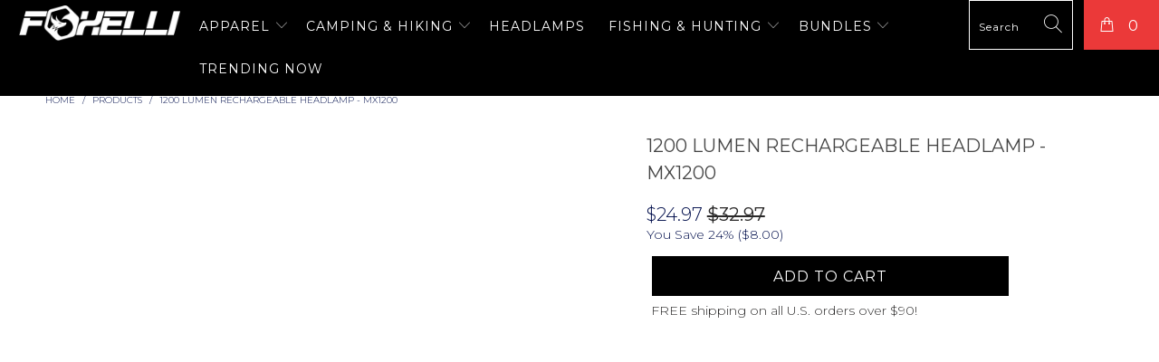

--- FILE ---
content_type: text/html; charset=utf-8
request_url: https://foxelli.com/products/1200-lumen-rechargeable-headlamp-mx1200
body_size: 43543
content:


 <!DOCTYPE html>
<html lang="en"> <head> <script>
  // Google Consent Mode V2 integration script from Consentmo GDPR
  window.isenseRules = {};
  window.isenseRules.gcm = {
      gcmVersion: 2,
      integrationVersion: 2,
      initialState: 7,
      customChanges: false,
      consentUpdated: false,
      adsDataRedaction: true,
      urlPassthrough: false,
      storage: { ad_personalization: "granted", ad_storage: "granted", ad_user_data: "granted", analytics_storage: "granted", functionality_storage: "granted", personalization_storage: "granted", security_storage: "granted", wait_for_update: 500 }
  };
  window.isenseRules.initializeGcm = function (rules) {
    let initialState = rules.initialState;
    let analyticsBlocked = initialState === 0 || initialState === 3 || initialState === 6 || initialState === 7;
    let marketingBlocked = initialState === 0 || initialState === 2 || initialState === 5 || initialState === 7;
    let functionalityBlocked = initialState === 4 || initialState === 5 || initialState === 6 || initialState === 7;

    let gdprCache = localStorage.getItem('gdprCache') ? JSON.parse(localStorage.getItem('gdprCache')) : null;
    if (gdprCache && typeof gdprCache.updatedPreferences !== "undefined") {
      let updatedPreferences = gdprCache && typeof gdprCache.updatedPreferences !== "undefined" ? gdprCache.updatedPreferences : null;
      analyticsBlocked = parseInt(updatedPreferences.indexOf('analytics')) > -1;
      marketingBlocked = parseInt(updatedPreferences.indexOf('marketing')) > -1;
      functionalityBlocked = parseInt(updatedPreferences.indexOf('functionality')) > -1;

      rules.consentUpdated = true;
    }
    
    isenseRules.gcm = {
      ...rules,
      storage: {
        ad_personalization: marketingBlocked ? "denied" : "granted",
        ad_storage: marketingBlocked ? "denied" : "granted",
        ad_user_data: marketingBlocked ? "denied" : "granted",
        analytics_storage: analyticsBlocked ? "denied" : "granted",
        functionality_storage: functionalityBlocked ? "denied" : "granted",
        personalization_storage: functionalityBlocked ? "denied" : "granted",
        security_storage: "granted",
        wait_for_update: 500
      },
    };
  }

  // Google Consent Mode - initialization start
  window.isenseRules.initializeGcm({
    ...window.isenseRules.gcm,
    adsDataRedaction: true,
    urlPassthrough: false,
    initialState: 7
  });

  /*
  * initialState acceptable values:
  * 0 - Set both ad_storage and analytics_storage to denied
  * 1 - Set all categories to granted
  * 2 - Set only ad_storage to denied
  * 3 - Set only analytics_storage to denied
  * 4 - Set only functionality_storage to denied
  * 5 - Set both ad_storage and functionality_storage to denied
  * 6 - Set both analytics_storage and functionality_storage to denied
  * 7 - Set all categories to denied
  */

  window.dataLayer = window.dataLayer || [];
  function gtag() { window.dataLayer.push(arguments); }
  gtag("consent", "default", isenseRules.gcm.storage);
  isenseRules.gcm.adsDataRedaction && gtag("set", "ads_data_redaction", isenseRules.gcm.adsDataRedaction);
  isenseRules.gcm.urlPassthrough && gtag("set", "url_passthrough", isenseRules.gcm.urlPassthrough);
</script>
<script type="text/javascript" src="https://edge.personalizer.io/storefront/2.0.0/js/shopify/storefront.min.js?key=fyukr-gli1kq0w1pfb6qd2a4b-qmf9f&shop=foxelligear.myshopify.com"></script>
<script>
window.LimeSpot = window.LimeSpot === undefined ? {} : LimeSpot;
LimeSpot.PageInfo = { Type: "Product", ReferenceIdentifier: "4830127357975"};

LimeSpot.StoreInfo = { Theme: "Turbo-florence (October 1, MSA Shipping Update)" };


LimeSpot.CartItems = [];
</script> <meta name="google-site-verification" content="2XI4HUPnm2AwFteLOO4PnVcD87KxJCjpkE-wrMgqxYc" /> <meta name="facebook-domain-verification" content="qnj1ahkpwg48ad1y90935m2punrkrl" />
    
<!-- Google Tag Manager -->
<script>(function(w,d,s,l,i){w[l]=w[l]||[];w[l].push({'gtm.start':
new Date().getTime(),event:'gtm.js'});var f=d.getElementsByTagName(s)[0],
j=d.createElement(s),dl=l!='dataLayer'?'&l='+l:'';j.async=true;j.src=
'https://www.googletagmanager.com/gtm.js?id='+i+dl;f.parentNode.insertBefore(j,f);
})(window,document,'script','dataLayer','GTM-52D38TB');</script>
<!-- End Google Tag Manager -->
    
<script>
window.KiwiSizing = window.KiwiSizing === undefined ? {} : window.KiwiSizing;
KiwiSizing.shop = "foxelligear.myshopify.com";


KiwiSizing.data = {
  collections: "104135301,155541602327,265037053975,265037217815",
  tags: "",
  product: "4830127357975",
  vendor: "Foxelli",
  type: "",
  title: "1200 lumen Rechargeable Headlamp - MX1200",
  images: ["\/\/foxelli.com\/cdn\/shop\/files\/4-1.jpg?v=1695298139","\/\/foxelli.com\/cdn\/shop\/files\/1BRIGHTNESS-9.jpg?v=1695298139","\/\/foxelli.com\/cdn\/shop\/files\/6BATTERY.jpg?v=1695298139","\/\/foxelli.com\/cdn\/shop\/files\/4TILTBODY.jpg?v=1695298139","\/\/foxelli.com\/cdn\/shop\/files\/3WATERPROOF.jpg?v=1695298139","\/\/foxelli.com\/cdn\/shop\/files\/7MAGNETICBASE.jpg?v=1695298139","\/\/foxelli.com\/cdn\/shop\/files\/2HOOKS.jpg?v=1695298139","\/\/foxelli.com\/cdn\/shop\/files\/5LIGHTWEIGHT.jpg?v=1695298139","\/\/foxelli.com\/cdn\/shop\/files\/8PACKAGE.jpg?v=1695298139"],
  options: [{"name":"Title","position":1,"values":["Default Title"]}],
  variants: [{"id":32953923895319,"title":"Default Title","option1":"Default Title","option2":null,"option3":null,"sku":"Foxelli_MX1200B","requires_shipping":true,"taxable":true,"featured_image":null,"available":true,"name":"1200 lumen Rechargeable Headlamp - MX1200","public_title":null,"options":["Default Title"],"price":2497,"weight":0,"compare_at_price":3297,"inventory_quantity":40,"inventory_management":"shopify","inventory_policy":"deny","barcode":"","requires_selling_plan":false,"selling_plan_allocations":[]}],
};

</script> <meta charset="utf-8"> <meta http-equiv="cleartype" content="on"> <meta name="robots" content="index,follow"> <!-- Mobile Specific Metas --> <meta name="HandheldFriendly" content="True"> <meta name="MobileOptimized" content="320"> <meta name="viewport" content="width=device-width,initial-scale=1"> <meta name="theme-color" content="#ffffff"> <title>
      1200 lumen Rechargeable Headlamp - MX1200 - Foxelli</title> <link rel="preconnect dns-prefetch" href="https://fonts.shopifycdn.com" /> <link rel="preconnect dns-prefetch" href="https://cdn.shopify.com" /> <link rel="preconnect dns-prefetch" href="https://v.shopify.com" /> <link rel="preconnect dns-prefetch" href="https://cdn.shopifycloud.com" /> <style>
      body.compensate-for-scrollbar{overflow:hidden}.fancybox-active{height:auto}.fancybox-is-hidden{left:-9999px;margin:0;position:absolute!important;top:-9999px;visibility:hidden}.fancybox-container{-webkit-backface-visibility:hidden;height:100%;left:0;outline:0;position:fixed;-webkit-tap-highlight-color:transparent;top:0;-ms-touch-action:manipulation;touch-action:manipulation;transform:translateZ(0);width:100%;z-index:99992}.fancybox-container *{box-sizing:border-box}.fancybox-bg,.fancybox-inner,.fancybox-outer,.fancybox-stage{bottom:0;left:0;position:absolute;right:0;top:0}.fancybox-outer{-webkit-overflow-scrolling:touch;overflow-y:auto}.fancybox-bg{background:#1e1e1e;opacity:0;transition-duration:inherit;transition-property:opacity;transition-timing-function:cubic-bezier(.47,0,.74,.71)}.fancybox-is-open .fancybox-bg{opacity:.9;transition-timing-function:cubic-bezier(.22,.61,.36,1)}.fancybox-caption,.fancybox-infobar,.fancybox-navigation .fancybox-button,.fancybox-toolbar{direction:ltr;opacity:0;position:absolute;transition:opacity .25s ease,visibility 0s ease .25s;visibility:hidden;z-index:99997}.fancybox-show-caption .fancybox-caption,.fancybox-show-infobar .fancybox-infobar,.fancybox-show-nav .fancybox-navigation .fancybox-button,.fancybox-show-toolbar .fancybox-toolbar{opacity:1;transition:opacity .25s ease 0s,visibility 0s ease 0s;visibility:visible}.fancybox-infobar{color:#ccc;font-size:13px;-webkit-font-smoothing:subpixel-antialiased;height:44px;left:0;line-height:44px;min-width:44px;mix-blend-mode:difference;padding:0 10px;pointer-events:none;top:0;-webkit-touch-callout:none;-webkit-user-select:none;-moz-user-select:none;-ms-user-select:none;user-select:none}.fancybox-toolbar{right:0;top:0}.fancybox-stage{direction:ltr;overflow:visible;transform:translateZ(0);z-index:99994}.fancybox-is-open .fancybox-stage{overflow:hidden}.fancybox-slide{-webkit-backface-visibility:hidden;display:none;height:100%;left:0;outline:0;overflow:auto;-webkit-overflow-scrolling:touch;padding:44px;position:absolute;text-align:center;top:0;transition-property:transform,opacity;white-space:normal;width:100%;z-index:99994}.fancybox-slide::before{content:'';display:inline-block;font-size:0;height:100%;vertical-align:middle;width:0}.fancybox-is-sliding .fancybox-slide,.fancybox-slide--current,.fancybox-slide--next,.fancybox-slide--previous{display:block}.fancybox-slide--image{overflow:hidden;padding:44px 0}.fancybox-slide--image::before{display:none}.fancybox-slide--html{padding:6px}.fancybox-content{background:#fff;display:inline-block;margin:0;max-width:100%;overflow:auto;-webkit-overflow-scrolling:touch;padding:44px;position:relative;text-align:left;vertical-align:middle}.fancybox-slide--image .fancybox-content{animation-timing-function:cubic-bezier(.5,0,.14,1);-webkit-backface-visibility:hidden;background:0 0;background-repeat:no-repeat;background-size:100% 100%;left:0;max-width:none;overflow:visible;padding:0;position:absolute;top:0;-ms-transform-origin:top left;transform-origin:top left;transition-property:transform,opacity;-webkit-user-select:none;-moz-user-select:none;-ms-user-select:none;user-select:none;z-index:99995}.fancybox-can-zoomOut .fancybox-content{cursor:zoom-out}.fancybox-can-zoomIn .fancybox-content{cursor:zoom-in}.fancybox-can-pan .fancybox-content,.fancybox-can-swipe .fancybox-content{cursor:-webkit-grab;cursor:grab}.fancybox-is-grabbing .fancybox-content{cursor:-webkit-grabbing;cursor:grabbing}.fancybox-container [data-selectable=true]{cursor:text}.fancybox-image,.fancybox-spaceball{background:0 0;border:0;height:100%;left:0;margin:0;max-height:none;max-width:none;padding:0;position:absolute;top:0;-webkit-user-select:none;-moz-user-select:none;-ms-user-select:none;user-select:none;width:100%}.fancybox-spaceball{z-index:1}.fancybox-slide--iframe .fancybox-content,.fancybox-slide--map .fancybox-content,.fancybox-slide--pdf .fancybox-content,.fancybox-slide--video .fancybox-content{height:100%;overflow:visible;padding:0;width:100%}.fancybox-slide--video .fancybox-content{background:#000}.fancybox-slide--map .fancybox-content{background:#e5e3df}.fancybox-slide--iframe .fancybox-content{background:#fff}.fancybox-iframe,.fancybox-video{background:0 0;border:0;display:block;height:100%;margin:0;overflow:hidden;padding:0;width:100%}.fancybox-iframe{left:0;position:absolute;top:0}.fancybox-error{background:#fff;cursor:default;max-width:400px;padding:40px;width:100%}.fancybox-error p{color:#444;font-size:16px;line-height:20px;margin:0;padding:0}.fancybox-button{background:rgba(30,30,30,.6);border:0;border-radius:0;box-shadow:none;cursor:pointer;display:inline-block;height:44px;margin:0;padding:10px;position:relative;transition:color .2s;vertical-align:top;visibility:inherit;width:44px}.fancybox-button,.fancybox-button:link,.fancybox-button:visited{color:#ccc}.fancybox-button:hover{color:#fff}.fancybox-button:focus{outline:0}.fancybox-button.fancybox-focus{outline:1px dotted}.fancybox-button[disabled],.fancybox-button[disabled]:hover{color:#888;cursor:default;outline:0}.fancybox-button div{height:100%}.fancybox-button svg{display:block;height:100%;overflow:visible;position:relative;width:100%}.fancybox-button svg path{fill:currentColor;stroke-width:0}.fancybox-button--fsenter svg:nth-child(2),.fancybox-button--play svg:nth-child(2){display:none}.fancybox-button--fsexit svg:nth-child(1),.fancybox-button--pause svg:nth-child(1){display:none}.fancybox-progress{background:#ff5268;height:2px;left:0;position:absolute;right:0;top:0;-ms-transform:scaleX(0);transform:scaleX(0);-ms-transform-origin:0;transform-origin:0;transition-property:transform;transition-timing-function:linear;z-index:99998}.fancybox-close-small{background:0 0;border:0;border-radius:0;color:#ccc;cursor:pointer;opacity:.8;padding:8px;position:absolute;right:-12px;top:-44px;z-index:401}.fancybox-close-small:hover{color:#fff;opacity:1}.fancybox-slide--html .fancybox-close-small{color:currentColor;padding:10px;right:0;top:0}.fancybox-slide--image.fancybox-is-scaling .fancybox-content{overflow:hidden}.fancybox-is-scaling .fancybox-close-small,.fancybox-is-zoomable.fancybox-can-pan .fancybox-close-small{display:none}.fancybox-navigation .fancybox-button{background-clip:content-box;height:100px;opacity:0;position:absolute;top:calc(50% - 50px);width:70px}.fancybox-navigation .fancybox-button div{padding:7px}.fancybox-navigation .fancybox-button--arrow_left{left:0;left:env(safe-area-inset-left);padding:31px 26px 31px 6px}.fancybox-navigation .fancybox-button--arrow_right{padding:31px 6px 31px 26px;right:0;right:env(safe-area-inset-right)}.fancybox-caption{background:linear-gradient(to top,rgba(0,0,0,.85) 0,rgba(0,0,0,.3) 50%,rgba(0,0,0,.15) 65%,rgba(0,0,0,.075) 75.5%,rgba(0,0,0,.037) 82.85%,rgba(0,0,0,.019) 88%,rgba(0,0,0,0) 100%);bottom:0;color:#eee;font-size:14px;font-weight:400;left:0;line-height:1.5;padding:75px 44px 25px 44px;pointer-events:none;right:0;text-align:center;z-index:99996}@supports (padding:max(0px)){.fancybox-caption{padding:75px max(44px,env(safe-area-inset-right)) max(25px,env(safe-area-inset-bottom)) max(44px,env(safe-area-inset-left))}}.fancybox-caption--separate{margin-top:-50px}.fancybox-caption__body{max-height:50vh;overflow:auto;pointer-events:all}.fancybox-caption a,.fancybox-caption a:link,.fancybox-caption a:visited{color:#ccc;text-decoration:none}.fancybox-caption a:hover{color:#fff;text-decoration:underline}.fancybox-loading{animation:fancybox-rotate 1s linear infinite;background:0 0;border:4px solid #888;border-bottom-color:#fff;border-radius:50%;height:50px;left:50%;margin:-25px 0 0 -25px;opacity:.7;padding:0;position:absolute;top:50%;width:50px;z-index:99999}@keyframes fancybox-rotate{100%{transform:rotate(360deg)}}.fancybox-animated{transition-timing-function:cubic-bezier(0,0,.25,1)}.fancybox-fx-slide.fancybox-slide--previous{opacity:0;transform:translate3d(-100%,0,0)}.fancybox-fx-slide.fancybox-slide--next{opacity:0;transform:translate3d(100%,0,0)}.fancybox-fx-slide.fancybox-slide--current{opacity:1;transform:translate3d(0,0,0)}.fancybox-fx-fade.fancybox-slide--next,.fancybox-fx-fade.fancybox-slide--previous{opacity:0;transition-timing-function:cubic-bezier(.19,1,.22,1)}.fancybox-fx-fade.fancybox-slide--current{opacity:1}.fancybox-fx-zoom-in-out.fancybox-slide--previous{opacity:0;transform:scale3d(1.5,1.5,1.5)}.fancybox-fx-zoom-in-out.fancybox-slide--next{opacity:0;transform:scale3d(.5,.5,.5)}.fancybox-fx-zoom-in-out.fancybox-slide--current{opacity:1;transform:scale3d(1,1,1)}.fancybox-fx-rotate.fancybox-slide--previous{opacity:0;-ms-transform:rotate(-360deg);transform:rotate(-360deg)}.fancybox-fx-rotate.fancybox-slide--next{opacity:0;-ms-transform:rotate(360deg);transform:rotate(360deg)}.fancybox-fx-rotate.fancybox-slide--current{opacity:1;-ms-transform:rotate(0);transform:rotate(0)}.fancybox-fx-circular.fancybox-slide--previous{opacity:0;transform:scale3d(0,0,0) translate3d(-100%,0,0)}.fancybox-fx-circular.fancybox-slide--next{opacity:0;transform:scale3d(0,0,0) translate3d(100%,0,0)}.fancybox-fx-circular.fancybox-slide--current{opacity:1;transform:scale3d(1,1,1) translate3d(0,0,0)}.fancybox-fx-tube.fancybox-slide--previous{transform:translate3d(-100%,0,0) scale(.1) skew(-10deg)}.fancybox-fx-tube.fancybox-slide--next{transform:translate3d(100%,0,0) scale(.1) skew(10deg)}.fancybox-fx-tube.fancybox-slide--current{transform:translate3d(0,0,0) scale(1)}@media all and (max-height:576px){.fancybox-slide{padding-left:6px;padding-right:6px}.fancybox-slide--image{padding:6px 0}.fancybox-close-small{right:-6px}.fancybox-slide--image .fancybox-close-small{background:#4e4e4e;color:#f2f4f6;height:36px;opacity:1;padding:6px;right:0;top:0;width:36px}.fancybox-caption{padding-left:12px;padding-right:12px}@supports (padding:max(0px)){.fancybox-caption{padding-left:max(12px,env(safe-area-inset-left));padding-right:max(12px,env(safe-area-inset-right))}}}.fancybox-share{background:#f4f4f4;border-radius:3px;max-width:90%;padding:30px;text-align:center}.fancybox-share h1{color:#222;font-size:35px;font-weight:700;margin:0 0 20px 0}.fancybox-share p{margin:0;padding:0}.fancybox-share__button{border:0;border-radius:3px;display:inline-block;font-size:14px;font-weight:700;line-height:40px;margin:0 5px 10px 5px;min-width:130px;padding:0 15px;text-decoration:none;transition:all .2s;-webkit-user-select:none;-moz-user-select:none;-ms-user-select:none;user-select:none;white-space:nowrap}.fancybox-share__button:link,.fancybox-share__button:visited{color:#fff}.fancybox-share__button:hover{text-decoration:none}.fancybox-share__button--fb{background:#3b5998}.fancybox-share__button--fb:hover{background:#344e86}.fancybox-share__button--pt{background:#bd081d}.fancybox-share__button--pt:hover{background:#aa0719}.fancybox-share__button--tw{background:#1da1f2}.fancybox-share__button--tw:hover{background:#0d95e8}.fancybox-share__button svg{height:25px;margin-right:7px;position:relative;top:-1px;vertical-align:middle;width:25px}.fancybox-share__button svg path{fill:#fff}.fancybox-share__input{background:0 0;border:0;border-bottom:1px solid #d7d7d7;border-radius:0;color:#5d5b5b;font-size:14px;margin:10px 0 0 0;outline:0;padding:10px 15px;width:100%}.fancybox-thumbs{background:#ddd;bottom:0;display:none;margin:0;-webkit-overflow-scrolling:touch;-ms-overflow-style:-ms-autohiding-scrollbar;padding:2px 2px 4px 2px;position:absolute;right:0;-webkit-tap-highlight-color:transparent;top:0;width:212px;z-index:99995}.fancybox-thumbs-x{overflow-x:auto;overflow-y:hidden}.fancybox-show-thumbs .fancybox-thumbs{display:block}.fancybox-show-thumbs .fancybox-inner{right:212px}.fancybox-thumbs__list{font-size:0;height:100%;list-style:none;margin:0;overflow-x:hidden;overflow-y:auto;padding:0;position:absolute;position:relative;white-space:nowrap;width:100%}.fancybox-thumbs-x .fancybox-thumbs__list{overflow:hidden}.fancybox-thumbs-y .fancybox-thumbs__list::-webkit-scrollbar{width:7px}.fancybox-thumbs-y .fancybox-thumbs__list::-webkit-scrollbar-track{background:#fff;border-radius:10px;box-shadow:inset 0 0 6px rgba(0,0,0,.3)}.fancybox-thumbs-y .fancybox-thumbs__list::-webkit-scrollbar-thumb{background:#2a2a2a;border-radius:10px}.fancybox-thumbs__list a{-webkit-backface-visibility:hidden;backface-visibility:hidden;background-color:rgba(0,0,0,.1);background-position:center center;background-repeat:no-repeat;background-size:cover;cursor:pointer;float:left;height:75px;margin:2px;max-height:calc(100% - 8px);max-width:calc(50% - 4px);outline:0;overflow:hidden;padding:0;position:relative;-webkit-tap-highlight-color:transparent;width:100px}.fancybox-thumbs__list a::before{border:6px solid #ff5268;bottom:0;content:'';left:0;opacity:0;position:absolute;right:0;top:0;transition:all .2s cubic-bezier(.25,.46,.45,.94);z-index:99991}.fancybox-thumbs__list a:focus::before{opacity:.5}.fancybox-thumbs__list a.fancybox-thumbs-active::before{opacity:1}@media all and (max-width:576px){.fancybox-thumbs{width:110px}.fancybox-show-thumbs .fancybox-inner{right:110px}.fancybox-thumbs__list a{max-width:calc(100% - 10px)}}</style> <script src="https://kit.fontawesome.com/41f9f43c58.js" crossorigin="anonymous" data-cookieconsent="ignore"></script> <!-- Stylesheets for Turbo "5.0.0" --> <link href="//foxelli.com/cdn/shop/t/37/assets/styles.scss.css?v=177941428961538458311759259984" rel="stylesheet" type="text/css" media="all" /> <!-- Custom styles START --> <link href="//foxelli.com/cdn/shop/t/37/assets/custom-css.css?v=6943605375310928771631171755" rel="stylesheet" type="text/css" media="all" /> <!-- Custom styles END --> <script data-cookieconsent="ignore">
      window.lazySizesConfig = window.lazySizesConfig || {};

      lazySizesConfig.expand = 300;
      lazySizesConfig.loadHidden = false;

      /*! lazysizes - v4.1.4 */
      !function(a,b){var c=b(a,a.document);a.lazySizes=c,"object"==typeof module&&module.exports&&(module.exports=c)}(window,function(a,b){"use strict";if(b.getElementsByClassName){var c,d,e=b.documentElement,f=a.Date,g=a.HTMLPictureElement,h="addEventListener",i="getAttribute",j=a[h],k=a.setTimeout,l=a.requestAnimationFrame||k,m=a.requestIdleCallback,n=/^picture$/i,o=["load","error","lazyincluded","_lazyloaded"],p={},q=Array.prototype.forEach,r=function(a,b){return p[b]||(p[b]=new RegExp("(\\s|^)"+b+"(\\s|$)")),p[b].test(a[i]("class")||"")&&p[b]},s=function(a,b){r(a,b)||a.setAttribute("class",(a[i]("class")||"").trim()+" "+b)},t=function(a,b){var c;(c=r(a,b))&&a.setAttribute("class",(a[i]("class")||"").replace(c," "))},u=function(a,b,c){var d=c?h:"removeEventListener";c&&u(a,b),o.forEach(function(c){a[d](c,b)})},v=function(a,d,e,f,g){var h=b.createEvent("Event");return e||(e={}),e.instance=c,h.initEvent(d,!f,!g),h.detail=e,a.dispatchEvent(h),h},w=function(b,c){var e;!g&&(e=a.picturefill||d.pf)?(c&&c.src&&!b[i]("srcset")&&b.setAttribute("srcset",c.src),e({reevaluate:!0,elements:[b]})):c&&c.src&&(b.src=c.src)},x=function(a,b){return(getComputedStyle(a,null)||{})[b]},y=function(a,b,c){for(c=c||a.offsetWidth;c<d.minSize&&b&&!a._lazysizesWidth;)c=b.offsetWidth,b=b.parentNode;return c},z=function(){var a,c,d=[],e=[],f=d,g=function(){var b=f;for(f=d.length?e:d,a=!0,c=!1;b.length;)b.shift()();a=!1},h=function(d,e){a&&!e?d.apply(this,arguments):(f.push(d),c||(c=!0,(b.hidden?k:l)(g)))};return h._lsFlush=g,h}(),A=function(a,b){return b?function(){z(a)}:function(){var b=this,c=arguments;z(function(){a.apply(b,c)})}},B=function(a){var b,c=0,e=d.throttleDelay,g=d.ricTimeout,h=function(){b=!1,c=f.now(),a()},i=m&&g>49?function(){m(h,{timeout:g}),g!==d.ricTimeout&&(g=d.ricTimeout)}:A(function(){k(h)},!0);return function(a){var d;(a=a===!0)&&(g=33),b||(b=!0,d=e-(f.now()-c),0>d&&(d=0),a||9>d?i():k(i,d))}},C=function(a){var b,c,d=99,e=function(){b=null,a()},g=function(){var a=f.now()-c;d>a?k(g,d-a):(m||e)(e)};return function(){c=f.now(),b||(b=k(g,d))}};!function(){var b,c={lazyClass:"lazyload",loadedClass:"lazyloaded",loadingClass:"lazyloading",preloadClass:"lazypreload",errorClass:"lazyerror",autosizesClass:"lazyautosizes",srcAttr:"data-src",srcsetAttr:"data-srcset",sizesAttr:"data-sizes",minSize:40,customMedia:{},init:!0,expFactor:1.5,hFac:.8,loadMode:2,loadHidden:!0,ricTimeout:0,throttleDelay:125};d=a.lazySizesConfig||a.lazysizesConfig||{};for(b in c)b in d||(d[b]=c[b]);a.lazySizesConfig=d,k(function(){d.init&&F()})}();var D=function(){var g,l,m,o,p,y,D,F,G,H,I,J,K,L,M=/^img$/i,N=/^iframe$/i,O="onscroll"in a&&!/(gle|ing)bot/.test(navigator.userAgent),P=0,Q=0,R=0,S=-1,T=function(a){R--,a&&a.target&&u(a.target,T),(!a||0>R||!a.target)&&(R=0)},U=function(a,c){var d,f=a,g="hidden"==x(b.body,"visibility")||"hidden"!=x(a.parentNode,"visibility")&&"hidden"!=x(a,"visibility");for(F-=c,I+=c,G-=c,H+=c;g&&(f=f.offsetParent)&&f!=b.body&&f!=e;)g=(x(f,"opacity")||1)>0,g&&"visible"!=x(f,"overflow")&&(d=f.getBoundingClientRect(),g=H>d.left&&G<d.right&&I>d.top-1&&F<d.bottom+1);return g},V=function(){var a,f,h,j,k,m,n,p,q,r=c.elements;if((o=d.loadMode)&&8>R&&(a=r.length)){f=0,S++,null==K&&("expand"in d||(d.expand=e.clientHeight>500&&e.clientWidth>500?500:370),J=d.expand,K=J*d.expFactor),K>Q&&1>R&&S>2&&o>2&&!b.hidden?(Q=K,S=0):Q=o>1&&S>1&&6>R?J:P;for(;a>f;f++)if(r[f]&&!r[f]._lazyRace)if(O)if((p=r[f][i]("data-expand"))&&(m=1*p)||(m=Q),q!==m&&(y=innerWidth+m*L,D=innerHeight+m,n=-1*m,q=m),h=r[f].getBoundingClientRect(),(I=h.bottom)>=n&&(F=h.top)<=D&&(H=h.right)>=n*L&&(G=h.left)<=y&&(I||H||G||F)&&(d.loadHidden||"hidden"!=x(r[f],"visibility"))&&(l&&3>R&&!p&&(3>o||4>S)||U(r[f],m))){if(ba(r[f]),k=!0,R>9)break}else!k&&l&&!j&&4>R&&4>S&&o>2&&(g[0]||d.preloadAfterLoad)&&(g[0]||!p&&(I||H||G||F||"auto"!=r[f][i](d.sizesAttr)))&&(j=g[0]||r[f]);else ba(r[f]);j&&!k&&ba(j)}},W=B(V),X=function(a){s(a.target,d.loadedClass),t(a.target,d.loadingClass),u(a.target,Z),v(a.target,"lazyloaded")},Y=A(X),Z=function(a){Y({target:a.target})},$=function(a,b){try{a.contentWindow.location.replace(b)}catch(c){a.src=b}},_=function(a){var b,c=a[i](d.srcsetAttr);(b=d.customMedia[a[i]("data-media")||a[i]("media")])&&a.setAttribute("media",b),c&&a.setAttribute("srcset",c)},aa=A(function(a,b,c,e,f){var g,h,j,l,o,p;(o=v(a,"lazybeforeunveil",b)).defaultPrevented||(e&&(c?s(a,d.autosizesClass):a.setAttribute("sizes",e)),h=a[i](d.srcsetAttr),g=a[i](d.srcAttr),f&&(j=a.parentNode,l=j&&n.test(j.nodeName||"")),p=b.firesLoad||"src"in a&&(h||g||l),o={target:a},p&&(u(a,T,!0),clearTimeout(m),m=k(T,2500),s(a,d.loadingClass),u(a,Z,!0)),l&&q.call(j.getElementsByTagName("source"),_),h?a.setAttribute("srcset",h):g&&!l&&(N.test(a.nodeName)?$(a,g):a.src=g),f&&(h||l)&&w(a,{src:g})),a._lazyRace&&delete a._lazyRace,t(a,d.lazyClass),z(function(){(!p||a.complete&&a.naturalWidth>1)&&(p?T(o):R--,X(o))},!0)}),ba=function(a){var b,c=M.test(a.nodeName),e=c&&(a[i](d.sizesAttr)||a[i]("sizes")),f="auto"==e;(!f&&l||!c||!a[i]("src")&&!a.srcset||a.complete||r(a,d.errorClass)||!r(a,d.lazyClass))&&(b=v(a,"lazyunveilread").detail,f&&E.updateElem(a,!0,a.offsetWidth),a._lazyRace=!0,R++,aa(a,b,f,e,c))},ca=function(){if(!l){if(f.now()-p<999)return void k(ca,999);var a=C(function(){d.loadMode=3,W()});l=!0,d.loadMode=3,W(),j("scroll",function(){3==d.loadMode&&(d.loadMode=2),a()},!0)}};return{_:function(){p=f.now(),c.elements=b.getElementsByClassName(d.lazyClass),g=b.getElementsByClassName(d.lazyClass+" "+d.preloadClass),L=d.hFac,j("scroll",W,!0),j("resize",W,!0),a.MutationObserver?new MutationObserver(W).observe(e,{childList:!0,subtree:!0,attributes:!0}):(e[h]("DOMNodeInserted",W,!0),e[h]("DOMAttrModified",W,!0),setInterval(W,999)),j("hashchange",W,!0),["focus","mouseover","click","load","transitionend","animationend","webkitAnimationEnd"].forEach(function(a){b[h](a,W,!0)}),/d$|^c/.test(b.readyState)?ca():(j("load",ca),b[h]("DOMContentLoaded",W),k(ca,2e4)),c.elements.length?(V(),z._lsFlush()):W()},checkElems:W,unveil:ba}}(),E=function(){var a,c=A(function(a,b,c,d){var e,f,g;if(a._lazysizesWidth=d,d+="px",a.setAttribute("sizes",d),n.test(b.nodeName||""))for(e=b.getElementsByTagName("source"),f=0,g=e.length;g>f;f++)e[f].setAttribute("sizes",d);c.detail.dataAttr||w(a,c.detail)}),e=function(a,b,d){var e,f=a.parentNode;f&&(d=y(a,f,d),e=v(a,"lazybeforesizes",{width:d,dataAttr:!!b}),e.defaultPrevented||(d=e.detail.width,d&&d!==a._lazysizesWidth&&c(a,f,e,d)))},f=function(){var b,c=a.length;if(c)for(b=0;c>b;b++)e(a[b])},g=C(f);return{_:function(){a=b.getElementsByClassName(d.autosizesClass),j("resize",g)},checkElems:g,updateElem:e}}(),F=function(){F.i||(F.i=!0,E._(),D._())};return c={cfg:d,autoSizer:E,loader:D,init:F,uP:w,aC:s,rC:t,hC:r,fire:v,gW:y,rAF:z}}});

      /*! lazysizes - v4.1.4 */
      !function(a,b){var c=function(){b(a.lazySizes),a.removeEventListener("lazyunveilread",c,!0)};b=b.bind(null,a,a.document),"object"==typeof module&&module.exports?b(require("lazysizes")):a.lazySizes?c():a.addEventListener("lazyunveilread",c,!0)}(window,function(a,b,c){"use strict";function d(){this.ratioElems=b.getElementsByClassName("lazyaspectratio"),this._setupEvents(),this.processImages()}if(a.addEventListener){var e,f,g,h=Array.prototype.forEach,i=/^picture$/i,j="data-aspectratio",k="img["+j+"]",l=function(b){return a.matchMedia?(l=function(a){return!a||(matchMedia(a)||{}).matches})(b):a.Modernizr&&Modernizr.mq?!b||Modernizr.mq(b):!b},m=c.aC,n=c.rC,o=c.cfg;d.prototype={_setupEvents:function(){var a=this,c=function(b){b.naturalWidth<36?a.addAspectRatio(b,!0):a.removeAspectRatio(b,!0)},d=function(){a.processImages()};b.addEventListener("load",function(a){a.target.getAttribute&&a.target.getAttribute(j)&&c(a.target)},!0),addEventListener("resize",function(){var b,d=function(){h.call(a.ratioElems,c)};return function(){clearTimeout(b),b=setTimeout(d,99)}}()),b.addEventListener("DOMContentLoaded",d),addEventListener("load",d)},processImages:function(a){var c,d;a||(a=b),c="length"in a&&!a.nodeName?a:a.querySelectorAll(k);for(d=0;d<c.length;d++)c[d].naturalWidth>36?this.removeAspectRatio(c[d]):this.addAspectRatio(c[d])},getSelectedRatio:function(a){var b,c,d,e,f,g=a.parentNode;if(g&&i.test(g.nodeName||""))for(d=g.getElementsByTagName("source"),b=0,c=d.length;c>b;b++)if(e=d[b].getAttribute("data-media")||d[b].getAttribute("media"),o.customMedia[e]&&(e=o.customMedia[e]),l(e)){f=d[b].getAttribute(j);break}return f||a.getAttribute(j)||""},parseRatio:function(){var a=/^\s*([+\d\.]+)(\s*[\/x]\s*([+\d\.]+))?\s*$/,b={};return function(c){var d;return!b[c]&&(d=c.match(a))&&(d[3]?b[c]=d[1]/d[3]:b[c]=1*d[1]),b[c]}}(),addAspectRatio:function(b,c){var d,e=b.offsetWidth,f=b.offsetHeight;return c||m(b,"lazyaspectratio"),36>e&&0>=f?void((e||f&&a.console)&&console.log("Define width or height of image, so we can calculate the other dimension")):(d=this.getSelectedRatio(b),d=this.parseRatio(d),void(d&&(e?b.style.height=e/d+"px":b.style.width=f*d+"px")))},removeAspectRatio:function(a){n(a,"lazyaspectratio"),a.style.height="",a.style.width="",a.removeAttribute(j)}},f=function(){g=a.jQuery||a.Zepto||a.shoestring||a.$,g&&g.fn&&!g.fn.imageRatio&&g.fn.filter&&g.fn.add&&g.fn.find?g.fn.imageRatio=function(){return e.processImages(this.find(k).add(this.filter(k))),this}:g=!1},f(),setTimeout(f),e=new d,a.imageRatio=e,"object"==typeof module&&module.exports?module.exports=e:"function"==typeof define&&define.amd&&define(e)}});

        /*! lazysizes - v4.1.5 */
        !function(a,b){var c=function(){b(a.lazySizes),a.removeEventListener("lazyunveilread",c,!0)};b=b.bind(null,a,a.document),"object"==typeof module&&module.exports?b(require("lazysizes")):a.lazySizes?c():a.addEventListener("lazyunveilread",c,!0)}(window,function(a,b,c){"use strict";if(a.addEventListener){var d=/\s+/g,e=/\s*\|\s+|\s+\|\s*/g,f=/^(.+?)(?:\s+\[\s*(.+?)\s*\])(?:\s+\[\s*(.+?)\s*\])?$/,g=/^\s*\(*\s*type\s*:\s*(.+?)\s*\)*\s*$/,h=/\(|\)|'/,i={contain:1,cover:1},j=function(a){var b=c.gW(a,a.parentNode);return(!a._lazysizesWidth||b>a._lazysizesWidth)&&(a._lazysizesWidth=b),a._lazysizesWidth},k=function(a){var b;return b=(getComputedStyle(a)||{getPropertyValue:function(){}}).getPropertyValue("background-size"),!i[b]&&i[a.style.backgroundSize]&&(b=a.style.backgroundSize),b},l=function(a,b){if(b){var c=b.match(g);c&&c[1]?a.setAttribute("type",c[1]):a.setAttribute("media",lazySizesConfig.customMedia[b]||b)}},m=function(a,c,g){var h=b.createElement("picture"),i=c.getAttribute(lazySizesConfig.sizesAttr),j=c.getAttribute("data-ratio"),k=c.getAttribute("data-optimumx");c._lazybgset&&c._lazybgset.parentNode==c&&c.removeChild(c._lazybgset),Object.defineProperty(g,"_lazybgset",{value:c,writable:!0}),Object.defineProperty(c,"_lazybgset",{value:h,writable:!0}),a=a.replace(d," ").split(e),h.style.display="none",g.className=lazySizesConfig.lazyClass,1!=a.length||i||(i="auto"),a.forEach(function(a){var c,d=b.createElement("source");i&&"auto"!=i&&d.setAttribute("sizes",i),(c=a.match(f))?(d.setAttribute(lazySizesConfig.srcsetAttr,c[1]),l(d,c[2]),l(d,c[3])):d.setAttribute(lazySizesConfig.srcsetAttr,a),h.appendChild(d)}),i&&(g.setAttribute(lazySizesConfig.sizesAttr,i),c.removeAttribute(lazySizesConfig.sizesAttr),c.removeAttribute("sizes")),k&&g.setAttribute("data-optimumx",k),j&&g.setAttribute("data-ratio",j),h.appendChild(g),c.appendChild(h)},n=function(a){if(a.target._lazybgset){var b=a.target,d=b._lazybgset,e=b.currentSrc||b.src;if(e){var f=c.fire(d,"bgsetproxy",{src:e,useSrc:h.test(e)?JSON.stringify(e):e});f.defaultPrevented||(d.style.backgroundImage="url("+f.detail.useSrc+")")}b._lazybgsetLoading&&(c.fire(d,"_lazyloaded",{},!1,!0),delete b._lazybgsetLoading)}};addEventListener("lazybeforeunveil",function(a){var d,e,f;!a.defaultPrevented&&(d=a.target.getAttribute("data-bgset"))&&(f=a.target,e=b.createElement("img"),e.alt="",e._lazybgsetLoading=!0,a.detail.firesLoad=!0,m(d,f,e),setTimeout(function(){c.loader.unveil(e),c.rAF(function(){c.fire(e,"_lazyloaded",{},!0,!0),e.complete&&n({target:e})})}))}),b.addEventListener("load",n,!0),a.addEventListener("lazybeforesizes",function(a){if(a.detail.instance==c&&a.target._lazybgset&&a.detail.dataAttr){var b=a.target._lazybgset,d=k(b);i[d]&&(a.target._lazysizesParentFit=d,c.rAF(function(){a.target.setAttribute("data-parent-fit",d),a.target._lazysizesParentFit&&delete a.target._lazysizesParentFit}))}},!0),b.documentElement.addEventListener("lazybeforesizes",function(a){!a.defaultPrevented&&a.target._lazybgset&&a.detail.instance==c&&(a.detail.width=j(a.target._lazybgset))})}});</script> <script>
      
Shopify = window.Shopify || {};Shopify.theme_settings = {};Shopify.theme_settings.display_tos_checkbox = false;Shopify.theme_settings.go_to_checkout = false;Shopify.theme_settings.cart_action = "redirect_cart";Shopify.theme_settings.collection_swatches = false;Shopify.theme_settings.collection_secondary_image = false;Shopify.theme_settings.show_multiple_currencies = false;Shopify.theme_settings.display_inventory_left = false;Shopify.theme_settings.inventory_threshold = 10;Shopify.theme_settings.limit_quantity = false;Shopify.theme_settings.menu_position = "inline";Shopify.theme_settings.newsletter_popup = false;Shopify.theme_settings.newsletter_popup_days = 0;Shopify.theme_settings.newsletter_popup_mobile = false;Shopify.theme_settings.newsletter_popup_seconds = 8;Shopify.theme_settings.pagination_type = "basic_pagination";Shopify.theme_settings.search_pagination_type = "infinite_scroll";Shopify.theme_settings.enable_shopify_review_comments = false;Shopify.theme_settings.enable_shopify_collection_badges = false;Shopify.theme_settings.quick_shop_thumbnail_position = "bottom-thumbnails";Shopify.theme_settings.product_form_style = "dropdown";Shopify.theme_settings.sale_banner_enabled = false;Shopify.theme_settings.display_savings = false;Shopify.theme_settings.display_sold_out_price = false;Shopify.theme_settings.sold_out_text = "Sold Out";Shopify.theme_settings.free_text = "Free";Shopify.theme_settings.search_option = "products";Shopify.theme_settings.search_items_to_display = 4;Shopify.theme_settings.enable_autocomplete = true;Shopify.theme_settings.page_dots_enabled = true;Shopify.theme_settings.slideshow_arrow_size = "regular";Shopify.theme_settings.quick_shop_enabled = false;Shopify.translation =Shopify.translation || {};Shopify.translation.agree_to_terms_warning = "You must agree with the terms and conditions to checkout.";Shopify.translation.one_item_left = "item left";Shopify.translation.items_left_text = "items left";Shopify.translation.cart_savings_text = "Total Savings";Shopify.translation.cart_discount_text = "Discount";Shopify.translation.cart_subtotal_text = "Subtotal";Shopify.translation.cart_remove_text = "Remove";Shopify.translation.newsletter_success_text = "Thank you for joining our mailing list!";Shopify.translation.notify_email = "Enter your email address...";Shopify.translation.notify_email_value = "Translation missing: en.contact.fields.email";Shopify.translation.notify_email_send = "Send";Shopify.translation.notify_message_first = "Please notify me when ";Shopify.translation.notify_message_last = " becomes available - ";Shopify.translation.notify_success_text = "Thanks! We will notify you when this product becomes available!";Shopify.translation.add_to_cart = "Add to Cart";Shopify.translation.coming_soon_text = "Coming Soon";Shopify.translation.sold_out_text = "Sold Out";Shopify.translation.sale_text = "Sale";Shopify.translation.savings_text = "You Save";Shopify.translation.free_price_text = "Translation missing: en.settings.free_price_text";Shopify.translation.from_text = "from";Shopify.translation.new_text = "New";Shopify.translation.pre_order_text = "Pre-Order";Shopify.translation.unavailable_text = "Unavailable";Shopify.translation.all_results = "View all results";</script> <meta name="description" content="LOOKING FOR THE BEST HEADLAMP POSSIBLE? WELL, LOOK NO FURTHER, YOU&#39;VE COME TO THE RIGHT PLACE! Introducing FOXELLI MX1200B - High-Tech, USB rechargeable, extremely bright LED headlamp that was specially designed for you to help in any complex environment! Lightweight, compact and easy to use, MX1200B will prove itself " /> <link rel="shortcut icon" type="image/x-icon" href="//foxelli.com/cdn/shop/files/Foxfavico32_180x180.jpg?v=1614330346"> <link rel="apple-touch-icon" href="//foxelli.com/cdn/shop/files/Foxfavico32_180x180.jpg?v=1614330346"/> <link rel="apple-touch-icon" sizes="57x57" href="//foxelli.com/cdn/shop/files/Foxfavico32_57x57.jpg?v=1614330346"/> <link rel="apple-touch-icon" sizes="60x60" href="//foxelli.com/cdn/shop/files/Foxfavico32_60x60.jpg?v=1614330346"/> <link rel="apple-touch-icon" sizes="72x72" href="//foxelli.com/cdn/shop/files/Foxfavico32_72x72.jpg?v=1614330346"/> <link rel="apple-touch-icon" sizes="76x76" href="//foxelli.com/cdn/shop/files/Foxfavico32_76x76.jpg?v=1614330346"/> <link rel="apple-touch-icon" sizes="114x114" href="//foxelli.com/cdn/shop/files/Foxfavico32_114x114.jpg?v=1614330346"/> <link rel="apple-touch-icon" sizes="180x180" href="//foxelli.com/cdn/shop/files/Foxfavico32_180x180.jpg?v=1614330346"/> <link rel="apple-touch-icon" sizes="228x228" href="//foxelli.com/cdn/shop/files/Foxfavico32_228x228.jpg?v=1614330346"/> <link rel="canonical" href="https://foxelli.com/products/1200-lumen-rechargeable-headlamp-mx1200" />

    
    
    
    
    
    	
  		<script>window.performance && window.performance.mark && window.performance.mark('shopify.content_for_header.start');</script><meta id="shopify-digital-wallet" name="shopify-digital-wallet" content="/9656182/digital_wallets/dialog">
<meta name="shopify-checkout-api-token" content="24c8c03d8ed0f99aa024821c7bdbf8c1">
<meta id="in-context-paypal-metadata" data-shop-id="9656182" data-venmo-supported="false" data-environment="production" data-locale="en_US" data-paypal-v4="true" data-currency="USD">
<link rel="alternate" type="application/json+oembed" href="https://foxelli.com/products/1200-lumen-rechargeable-headlamp-mx1200.oembed">
<script async="async" src="/checkouts/internal/preloads.js?locale=en-US"></script>
<script id="shopify-features" type="application/json">{"accessToken":"24c8c03d8ed0f99aa024821c7bdbf8c1","betas":["rich-media-storefront-analytics"],"domain":"foxelli.com","predictiveSearch":true,"shopId":9656182,"locale":"en"}</script>
<script>var Shopify = Shopify || {};
Shopify.shop = "foxelligear.myshopify.com";
Shopify.locale = "en";
Shopify.currency = {"active":"USD","rate":"1.0"};
Shopify.country = "US";
Shopify.theme = {"name":"Turbo-florence (October 1, MSA Shipping Update)","id":83795443735,"schema_name":"Turbo","schema_version":"5.0.0","theme_store_id":null,"role":"main"};
Shopify.theme.handle = "null";
Shopify.theme.style = {"id":null,"handle":null};
Shopify.cdnHost = "foxelli.com/cdn";
Shopify.routes = Shopify.routes || {};
Shopify.routes.root = "/";</script>
<script type="module">!function(o){(o.Shopify=o.Shopify||{}).modules=!0}(window);</script>
<script>!function(o){function n(){var o=[];function n(){o.push(Array.prototype.slice.apply(arguments))}return n.q=o,n}var t=o.Shopify=o.Shopify||{};t.loadFeatures=n(),t.autoloadFeatures=n()}(window);</script>
<script id="shop-js-analytics" type="application/json">{"pageType":"product"}</script>
<script defer="defer" async type="module" src="//foxelli.com/cdn/shopifycloud/shop-js/modules/v2/client.init-shop-cart-sync_C5BV16lS.en.esm.js"></script>
<script defer="defer" async type="module" src="//foxelli.com/cdn/shopifycloud/shop-js/modules/v2/chunk.common_CygWptCX.esm.js"></script>
<script type="module">
  await import("//foxelli.com/cdn/shopifycloud/shop-js/modules/v2/client.init-shop-cart-sync_C5BV16lS.en.esm.js");
await import("//foxelli.com/cdn/shopifycloud/shop-js/modules/v2/chunk.common_CygWptCX.esm.js");

  window.Shopify.SignInWithShop?.initShopCartSync?.({"fedCMEnabled":true,"windoidEnabled":true});

</script>
<script>(function() {
  var isLoaded = false;
  function asyncLoad() {
    if (isLoaded) return;
    isLoaded = true;
    var urls = ["https:\/\/static.klaviyo.com\/onsite\/js\/klaviyo.js?company_id=Y5kaEA\u0026shop=foxelligear.myshopify.com","https:\/\/static.klaviyo.com\/onsite\/js\/klaviyo.js?company_id=Y5kaEA\u0026shop=foxelligear.myshopify.com","https:\/\/loox.io\/widget\/Nyf3Y4viY_\/loox.1588753771807.js?shop=foxelligear.myshopify.com","https:\/\/app.kiwisizing.com\/web\/js\/dist\/kiwiSizing\/plugin\/SizingPlugin.prod.js?v=330\u0026shop=foxelligear.myshopify.com","https:\/\/front.optimonk.com\/public\/51555\/shopify\/preload.js?shop=foxelligear.myshopify.com","\/\/cdn.shopify.com\/proxy\/c1484b75598af828609147d685697d1c9364e5958af88f468767dc0068290506\/static.cdn.printful.com\/static\/js\/external\/shopify-product-customizer.js?v=0.28\u0026shop=foxelligear.myshopify.com\u0026sp-cache-control=cHVibGljLCBtYXgtYWdlPTkwMA","https:\/\/edge.personalizer.io\/storefront\/2.0.0\/js\/shopify\/storefront.min.js?key=llhls-wuy1r0wc1vwb6u2rq4k-35hkj\u0026shop=foxelligear.myshopify.com","https:\/\/static.klaviyo.com\/onsite\/js\/klaviyo.js?company_id=Y5kaEA\u0026shop=foxelligear.myshopify.com","https:\/\/storage.nfcube.com\/instafeed-b87ac1e0111efbf891eeddd36bf7d255.js?shop=foxelligear.myshopify.com"];
    for (var i = 0; i <urls.length; i++) {
      var s = document.createElement('script');
      s.type = 'text/javascript';
      s.async = true;
      s.src = urls[i];
      var x = document.getElementsByTagName('script')[0];
      x.parentNode.insertBefore(s, x);
    }
  };
  if(window.attachEvent) {
    window.attachEvent('onload', asyncLoad);
  } else {
    window.addEventListener('load', asyncLoad, false);
  }
})();</script>
<script id="__st">var __st={"a":9656182,"offset":-25200,"reqid":"f66dd73a-73b4-4431-b59e-0b201b5c0f5d-1768784288","pageurl":"foxelli.com\/products\/1200-lumen-rechargeable-headlamp-mx1200","u":"8a345e9bf83f","p":"product","rtyp":"product","rid":4830127357975};</script>
<script>window.ShopifyPaypalV4VisibilityTracking = true;</script>
<script id="captcha-bootstrap">!function(){'use strict';const t='contact',e='account',n='new_comment',o=[[t,t],['blogs',n],['comments',n],[t,'customer']],c=[[e,'customer_login'],[e,'guest_login'],[e,'recover_customer_password'],[e,'create_customer']],r=t=>t.map((([t,e])=>`form[action*='/${t}']:not([data-nocaptcha='true']) input[name='form_type'][value='${e}']`)).join(','),a=t=>()=>t?[...document.querySelectorAll(t)].map((t=>t.form)):[];function s(){const t=[...o],e=r(t);return a(e)}const i='password',u='form_key',d=['recaptcha-v3-token','g-recaptcha-response','h-captcha-response',i],f=()=>{try{return window.sessionStorage}catch{return}},m='__shopify_v',_=t=>t.elements[u];function p(t,e,n=!1){try{const o=window.sessionStorage,c=JSON.parse(o.getItem(e)),{data:r}=function(t){const{data:e,action:n}=t;return t[m]||n?{data:e,action:n}:{data:t,action:n}}(c);for(const[e,n]of Object.entries(r))t.elements[e]&&(t.elements[e].value=n);n&&o.removeItem(e)}catch(o){console.error('form repopulation failed',{error:o})}}const l='form_type',E='cptcha';function T(t){t.dataset[E]=!0}const w=window,h=w.document,L='Shopify',v='ce_forms',y='captcha';let A=!1;((t,e)=>{const n=(g='f06e6c50-85a8-45c8-87d0-21a2b65856fe',I='https://cdn.shopify.com/shopifycloud/storefront-forms-hcaptcha/ce_storefront_forms_captcha_hcaptcha.v1.5.2.iife.js',D={infoText:'Protected by hCaptcha',privacyText:'Privacy',termsText:'Terms'},(t,e,n)=>{const o=w[L][v],c=o.bindForm;if(c)return c(t,g,e,D).then(n);var r;o.q.push([[t,g,e,D],n]),r=I,A||(h.body.append(Object.assign(h.createElement('script'),{id:'captcha-provider',async:!0,src:r})),A=!0)});var g,I,D;w[L]=w[L]||{},w[L][v]=w[L][v]||{},w[L][v].q=[],w[L][y]=w[L][y]||{},w[L][y].protect=function(t,e){n(t,void 0,e),T(t)},Object.freeze(w[L][y]),function(t,e,n,w,h,L){const[v,y,A,g]=function(t,e,n){const i=e?o:[],u=t?c:[],d=[...i,...u],f=r(d),m=r(i),_=r(d.filter((([t,e])=>n.includes(e))));return[a(f),a(m),a(_),s()]}(w,h,L),I=t=>{const e=t.target;return e instanceof HTMLFormElement?e:e&&e.form},D=t=>v().includes(t);t.addEventListener('submit',(t=>{const e=I(t);if(!e)return;const n=D(e)&&!e.dataset.hcaptchaBound&&!e.dataset.recaptchaBound,o=_(e),c=g().includes(e)&&(!o||!o.value);(n||c)&&t.preventDefault(),c&&!n&&(function(t){try{if(!f())return;!function(t){const e=f();if(!e)return;const n=_(t);if(!n)return;const o=n.value;o&&e.removeItem(o)}(t);const e=Array.from(Array(32),(()=>Math.random().toString(36)[2])).join('');!function(t,e){_(t)||t.append(Object.assign(document.createElement('input'),{type:'hidden',name:u})),t.elements[u].value=e}(t,e),function(t,e){const n=f();if(!n)return;const o=[...t.querySelectorAll(`input[type='${i}']`)].map((({name:t})=>t)),c=[...d,...o],r={};for(const[a,s]of new FormData(t).entries())c.includes(a)||(r[a]=s);n.setItem(e,JSON.stringify({[m]:1,action:t.action,data:r}))}(t,e)}catch(e){console.error('failed to persist form',e)}}(e),e.submit())}));const S=(t,e)=>{t&&!t.dataset[E]&&(n(t,e.some((e=>e===t))),T(t))};for(const o of['focusin','change'])t.addEventListener(o,(t=>{const e=I(t);D(e)&&S(e,y())}));const B=e.get('form_key'),M=e.get(l),P=B&&M;t.addEventListener('DOMContentLoaded',(()=>{const t=y();if(P)for(const e of t)e.elements[l].value===M&&p(e,B);[...new Set([...A(),...v().filter((t=>'true'===t.dataset.shopifyCaptcha))])].forEach((e=>S(e,t)))}))}(h,new URLSearchParams(w.location.search),n,t,e,['guest_login'])})(!0,!0)}();</script>
<script integrity="sha256-4kQ18oKyAcykRKYeNunJcIwy7WH5gtpwJnB7kiuLZ1E=" data-source-attribution="shopify.loadfeatures" defer="defer" src="//foxelli.com/cdn/shopifycloud/storefront/assets/storefront/load_feature-a0a9edcb.js" crossorigin="anonymous"></script>
<script data-source-attribution="shopify.dynamic_checkout.dynamic.init">var Shopify=Shopify||{};Shopify.PaymentButton=Shopify.PaymentButton||{isStorefrontPortableWallets:!0,init:function(){window.Shopify.PaymentButton.init=function(){};var t=document.createElement("script");t.src="https://foxelli.com/cdn/shopifycloud/portable-wallets/latest/portable-wallets.en.js",t.type="module",document.head.appendChild(t)}};
</script>
<script data-source-attribution="shopify.dynamic_checkout.buyer_consent">
  function portableWalletsHideBuyerConsent(e){var t=document.getElementById("shopify-buyer-consent"),n=document.getElementById("shopify-subscription-policy-button");t&&n&&(t.classList.add("hidden"),t.setAttribute("aria-hidden","true"),n.removeEventListener("click",e))}function portableWalletsShowBuyerConsent(e){var t=document.getElementById("shopify-buyer-consent"),n=document.getElementById("shopify-subscription-policy-button");t&&n&&(t.classList.remove("hidden"),t.removeAttribute("aria-hidden"),n.addEventListener("click",e))}window.Shopify?.PaymentButton&&(window.Shopify.PaymentButton.hideBuyerConsent=portableWalletsHideBuyerConsent,window.Shopify.PaymentButton.showBuyerConsent=portableWalletsShowBuyerConsent);
</script>
<script data-source-attribution="shopify.dynamic_checkout.cart.bootstrap">document.addEventListener("DOMContentLoaded",(function(){function t(){return document.querySelector("shopify-accelerated-checkout-cart, shopify-accelerated-checkout")}if(t())Shopify.PaymentButton.init();else{new MutationObserver((function(e,n){t()&&(Shopify.PaymentButton.init(),n.disconnect())})).observe(document.body,{childList:!0,subtree:!0})}}));
</script>
<link id="shopify-accelerated-checkout-styles" rel="stylesheet" media="screen" href="https://foxelli.com/cdn/shopifycloud/portable-wallets/latest/accelerated-checkout-backwards-compat.css" crossorigin="anonymous">
<style id="shopify-accelerated-checkout-cart">
        #shopify-buyer-consent {
  margin-top: 1em;
  display: inline-block;
  width: 100%;
}

#shopify-buyer-consent.hidden {
  display: none;
}

#shopify-subscription-policy-button {
  background: none;
  border: none;
  padding: 0;
  text-decoration: underline;
  font-size: inherit;
  cursor: pointer;
}

#shopify-subscription-policy-button::before {
  box-shadow: none;
}

      </style>

<script>window.performance && window.performance.mark && window.performance.mark('shopify.content_for_header.end');</script> <!-- Cookiebot script --> <script id="Cookiebot" src="https://consent.cookiebot.com/uc.js" data-cbid="50dc2072-0cab-4e99-9436-818c63b31d2d" data-blockingmode="auto" type="text/javascript"></script>
    
    

<meta name="author" content="Foxelli">
<meta property="og:url" content="https://foxelli.com/products/1200-lumen-rechargeable-headlamp-mx1200">
<meta property="og:site_name" content="Foxelli"> <meta property="og:type" content="product"> <meta property="og:title" content="1200 lumen Rechargeable Headlamp - MX1200"> <meta property="og:image" content="https://foxelli.com/cdn/shop/files/4-1_600x.jpg?v=1695298139"> <meta property="og:image:secure_url" content="https://foxelli.com/cdn/shop/files/4-1_600x.jpg?v=1695298139"> <meta property="og:image:width" content="1000"> <meta property="og:image:height" content="1000"> <meta property="og:image" content="https://foxelli.com/cdn/shop/files/1BRIGHTNESS-9_600x.jpg?v=1695298139"> <meta property="og:image:secure_url" content="https://foxelli.com/cdn/shop/files/1BRIGHTNESS-9_600x.jpg?v=1695298139"> <meta property="og:image:width" content="1000"> <meta property="og:image:height" content="1000"> <meta property="og:image" content="https://foxelli.com/cdn/shop/files/6BATTERY_600x.jpg?v=1695298139"> <meta property="og:image:secure_url" content="https://foxelli.com/cdn/shop/files/6BATTERY_600x.jpg?v=1695298139"> <meta property="og:image:width" content="1001"> <meta property="og:image:height" content="1001"> <meta property="product:price:amount" content="24.97"> <meta property="product:price:currency" content="USD"> <meta property="og:description" content="LOOKING FOR THE BEST HEADLAMP POSSIBLE? WELL, LOOK NO FURTHER, YOU&#39;VE COME TO THE RIGHT PLACE! Introducing FOXELLI MX1200B - High-Tech, USB rechargeable, extremely bright LED headlamp that was specially designed for you to help in any complex environment! Lightweight, compact and easy to use, MX1200B will prove itself ">




<meta name="twitter:card" content="summary"> <meta name="twitter:title" content="1200 lumen Rechargeable Headlamp - MX1200"> <meta name="twitter:description" content="LOOKING FOR THE BEST HEADLAMP POSSIBLE? WELL, LOOK NO FURTHER, YOU&#39;VE COME TO THE RIGHT PLACE! Introducing FOXELLI MX1200B - High-Tech, USB rechargeable, extremely bright LED headlamp that was specially designed for you to help in any complex environment! Lightweight, compact and easy to use, MX1200B will prove itself useful during a wide variety of different indoor and outdoor activities, including (but not limited to!) house maintenance chores, repairs, camping, hiking, dog walking, fishing, crafting… Perfect light for any situation! Extremely bright – up to 1200 lumen brightness! 5x different brightness modes. Easy to operate with a single button. Detachable and with the magnet! 180-degrees adjustable light angle allows to direct light as needed. Rechargeable via any USB port in just 4hr. Powerful, Reliable, Durable! Constructed from tough, high quality, lightweight materials. Rechargeable standard 18650mAh Lithium battery. Comfortable to wear:"> <meta name="twitter:image" content="https://foxelli.com/cdn/shop/files/4-1_240x.jpg?v=1695298139"> <meta name="twitter:image:width" content="240"> <meta name="twitter:image:height" content="240"> <meta name="twitter:image:alt" content="Foxelli Rechargeable Headlamp - Ultra Bright LED Head Lamp Flashlight, 1200 Lumen, Heavy-Duty, IPX7 Waterproof Hard Hat Light for Work & Outdoors, Battery & Hooks Included"> <script></script>
    
    
	
<script>trackifyliquidloaded = 1;            
            function appendurl(url) {
              var script = document.createElement('script');
              script.setAttribute('type', 'text/javascript');
              script.setAttribute('src', url);
              document.head.appendChild(script); 
            }
            function appendsrcurl(url) {
                var script = document.createElement('script');
                script.setAttribute('type', 'text/javascript');
                script.setAttribute('src', url);
                script.setAttribute('async', 'async');
                document.head.appendChild(script); 
            }
            function getCookie(cname) {
              var name = cname + '=';
              var ca = document.cookie.split(';');
              for(var i = 0; i <ca.length; i++) {
                var c = ca[i];
                while (c.charAt(0)==' ') c = c.substring(1);
                if (c.indexOf(name) == 0) return c.substring(name.length, c.length);
            }
            return '';
            }   window.addEventListener('load', function() {                
                shop_permanent_domain = 'foxelligear.myshopify.com';
                function getUrlParameter(name) {
                name = name.replace(/[\[]/, '\[').replace(/[\]]/, '\]');
                var regex = new RegExp('[\?&]' + name + '=([^&#]*)');
                var results = regex.exec(location.search);
                return results === null ? '' : decodeURIComponent(results[1].replace(/\+/g, ' '));
                };
                a_aid = getUrlParameter('a_aid');
                
                if (typeof __st === 'undefined') {
                __st = [];
                    
                __st['rid'] = 4830127357975;
                    
                }var csource ='https://app.redretarget.com/sapp/assets/js/common.js';
                appendsrcurl(csource);  
                
                           
                var source = 'https://app.redretarget.com/sapp/MY_Shopify/product/foxelligear.myshopify.com/'+a_aid+'/?pd_id=4830127357975';
                appendurl(source);
                          
                
                
                })</script>




	<script>var loox_global_hash = '1768002476342';</script><style>.loox-reviews-default { max-width: 1200px; margin: 0 auto; }.loox-rating .loox-icon { color:#f0d71f; }
:root { --lxs-rating-icon-color: #f0d71f; }</style>




<!-- BEGIN app block: shopify://apps/consentmo-gdpr/blocks/gdpr_cookie_consent/4fbe573f-a377-4fea-9801-3ee0858cae41 -->


<!-- END app block --><!-- BEGIN app block: shopify://apps/elevar-conversion-tracking/blocks/dataLayerEmbed/bc30ab68-b15c-4311-811f-8ef485877ad6 -->



<script type="module" dynamic>
  const configUrl = "/a/elevar/static/configs/46842024c2e33c93141d6a35d1b8167056f7ded1/config.js";
  const config = (await import(configUrl)).default;
  const scriptUrl = config.script_src_app_theme_embed;

  if (scriptUrl) {
    const { handler } = await import(scriptUrl);

    await handler(
      config,
      {
        cartData: {
  marketId: "1649639447",
  attributes:{},
  cartTotal: "0.0",
  currencyCode:"USD",
  items: []
}
,
        user: {cartTotal: "0.0",
    currencyCode:"USD",customer: {},
}
,
        isOnCartPage:false,
        collectionView:null,
        searchResultsView:null,
        productView:{
    attributes:{},
    currencyCode:"USD",defaultVariant: {id:"Foxelli_MX1200B",name:"1200 lumen Rechargeable Headlamp - MX1200",
        brand:"Foxelli",
        category:"",
        variant:"Default Title",
        price: "24.97",
        productId: "4830127357975",
        variantId: "32953923895319",
        compareAtPrice: "32.97",image:"\/\/foxelli.com\/cdn\/shop\/files\/4-1.jpg?v=1695298139",url:"\/products\/1200-lumen-rechargeable-headlamp-mx1200?variant=32953923895319"},items: [{id:"Foxelli_MX1200B",name:"1200 lumen Rechargeable Headlamp - MX1200",
          brand:"Foxelli",
          category:"",
          variant:"Default Title",
          price: "24.97",
          productId: "4830127357975",
          variantId: "32953923895319",
          compareAtPrice: "32.97",image:"\/\/foxelli.com\/cdn\/shop\/files\/4-1.jpg?v=1695298139",url:"\/products\/1200-lumen-rechargeable-headlamp-mx1200?variant=32953923895319"},]
  },
        checkoutComplete: null
      }
    );
  }
</script>


<!-- END app block --><script src="https://cdn.shopify.com/extensions/019bc798-8961-78a8-a4e0-9b2049d94b6d/consentmo-gdpr-575/assets/consentmo_cookie_consent.js" type="text/javascript" defer="defer"></script>
<link href="https://monorail-edge.shopifysvc.com" rel="dns-prefetch">
<script>(function(){if ("sendBeacon" in navigator && "performance" in window) {try {var session_token_from_headers = performance.getEntriesByType('navigation')[0].serverTiming.find(x => x.name == '_s').description;} catch {var session_token_from_headers = undefined;}var session_cookie_matches = document.cookie.match(/_shopify_s=([^;]*)/);var session_token_from_cookie = session_cookie_matches && session_cookie_matches.length === 2 ? session_cookie_matches[1] : "";var session_token = session_token_from_headers || session_token_from_cookie || "";function handle_abandonment_event(e) {var entries = performance.getEntries().filter(function(entry) {return /monorail-edge.shopifysvc.com/.test(entry.name);});if (!window.abandonment_tracked && entries.length === 0) {window.abandonment_tracked = true;var currentMs = Date.now();var navigation_start = performance.timing.navigationStart;var payload = {shop_id: 9656182,url: window.location.href,navigation_start,duration: currentMs - navigation_start,session_token,page_type: "product"};window.navigator.sendBeacon("https://monorail-edge.shopifysvc.com/v1/produce", JSON.stringify({schema_id: "online_store_buyer_site_abandonment/1.1",payload: payload,metadata: {event_created_at_ms: currentMs,event_sent_at_ms: currentMs}}));}}window.addEventListener('pagehide', handle_abandonment_event);}}());</script>
<script id="web-pixels-manager-setup">(function e(e,d,r,n,o){if(void 0===o&&(o={}),!Boolean(null===(a=null===(i=window.Shopify)||void 0===i?void 0:i.analytics)||void 0===a?void 0:a.replayQueue)){var i,a;window.Shopify=window.Shopify||{};var t=window.Shopify;t.analytics=t.analytics||{};var s=t.analytics;s.replayQueue=[],s.publish=function(e,d,r){return s.replayQueue.push([e,d,r]),!0};try{self.performance.mark("wpm:start")}catch(e){}var l=function(){var e={modern:/Edge?\/(1{2}[4-9]|1[2-9]\d|[2-9]\d{2}|\d{4,})\.\d+(\.\d+|)|Firefox\/(1{2}[4-9]|1[2-9]\d|[2-9]\d{2}|\d{4,})\.\d+(\.\d+|)|Chrom(ium|e)\/(9{2}|\d{3,})\.\d+(\.\d+|)|(Maci|X1{2}).+ Version\/(15\.\d+|(1[6-9]|[2-9]\d|\d{3,})\.\d+)([,.]\d+|)( \(\w+\)|)( Mobile\/\w+|) Safari\/|Chrome.+OPR\/(9{2}|\d{3,})\.\d+\.\d+|(CPU[ +]OS|iPhone[ +]OS|CPU[ +]iPhone|CPU IPhone OS|CPU iPad OS)[ +]+(15[._]\d+|(1[6-9]|[2-9]\d|\d{3,})[._]\d+)([._]\d+|)|Android:?[ /-](13[3-9]|1[4-9]\d|[2-9]\d{2}|\d{4,})(\.\d+|)(\.\d+|)|Android.+Firefox\/(13[5-9]|1[4-9]\d|[2-9]\d{2}|\d{4,})\.\d+(\.\d+|)|Android.+Chrom(ium|e)\/(13[3-9]|1[4-9]\d|[2-9]\d{2}|\d{4,})\.\d+(\.\d+|)|SamsungBrowser\/([2-9]\d|\d{3,})\.\d+/,legacy:/Edge?\/(1[6-9]|[2-9]\d|\d{3,})\.\d+(\.\d+|)|Firefox\/(5[4-9]|[6-9]\d|\d{3,})\.\d+(\.\d+|)|Chrom(ium|e)\/(5[1-9]|[6-9]\d|\d{3,})\.\d+(\.\d+|)([\d.]+$|.*Safari\/(?![\d.]+ Edge\/[\d.]+$))|(Maci|X1{2}).+ Version\/(10\.\d+|(1[1-9]|[2-9]\d|\d{3,})\.\d+)([,.]\d+|)( \(\w+\)|)( Mobile\/\w+|) Safari\/|Chrome.+OPR\/(3[89]|[4-9]\d|\d{3,})\.\d+\.\d+|(CPU[ +]OS|iPhone[ +]OS|CPU[ +]iPhone|CPU IPhone OS|CPU iPad OS)[ +]+(10[._]\d+|(1[1-9]|[2-9]\d|\d{3,})[._]\d+)([._]\d+|)|Android:?[ /-](13[3-9]|1[4-9]\d|[2-9]\d{2}|\d{4,})(\.\d+|)(\.\d+|)|Mobile Safari.+OPR\/([89]\d|\d{3,})\.\d+\.\d+|Android.+Firefox\/(13[5-9]|1[4-9]\d|[2-9]\d{2}|\d{4,})\.\d+(\.\d+|)|Android.+Chrom(ium|e)\/(13[3-9]|1[4-9]\d|[2-9]\d{2}|\d{4,})\.\d+(\.\d+|)|Android.+(UC? ?Browser|UCWEB|U3)[ /]?(15\.([5-9]|\d{2,})|(1[6-9]|[2-9]\d|\d{3,})\.\d+)\.\d+|SamsungBrowser\/(5\.\d+|([6-9]|\d{2,})\.\d+)|Android.+MQ{2}Browser\/(14(\.(9|\d{2,})|)|(1[5-9]|[2-9]\d|\d{3,})(\.\d+|))(\.\d+|)|K[Aa][Ii]OS\/(3\.\d+|([4-9]|\d{2,})\.\d+)(\.\d+|)/},d=e.modern,r=e.legacy,n=navigator.userAgent;return n.match(d)?"modern":n.match(r)?"legacy":"unknown"}(),u="modern"===l?"modern":"legacy",c=(null!=n?n:{modern:"",legacy:""})[u],f=function(e){return[e.baseUrl,"/wpm","/b",e.hashVersion,"modern"===e.buildTarget?"m":"l",".js"].join("")}({baseUrl:d,hashVersion:r,buildTarget:u}),m=function(e){var d=e.version,r=e.bundleTarget,n=e.surface,o=e.pageUrl,i=e.monorailEndpoint;return{emit:function(e){var a=e.status,t=e.errorMsg,s=(new Date).getTime(),l=JSON.stringify({metadata:{event_sent_at_ms:s},events:[{schema_id:"web_pixels_manager_load/3.1",payload:{version:d,bundle_target:r,page_url:o,status:a,surface:n,error_msg:t},metadata:{event_created_at_ms:s}}]});if(!i)return console&&console.warn&&console.warn("[Web Pixels Manager] No Monorail endpoint provided, skipping logging."),!1;try{return self.navigator.sendBeacon.bind(self.navigator)(i,l)}catch(e){}var u=new XMLHttpRequest;try{return u.open("POST",i,!0),u.setRequestHeader("Content-Type","text/plain"),u.send(l),!0}catch(e){return console&&console.warn&&console.warn("[Web Pixels Manager] Got an unhandled error while logging to Monorail."),!1}}}}({version:r,bundleTarget:l,surface:e.surface,pageUrl:self.location.href,monorailEndpoint:e.monorailEndpoint});try{o.browserTarget=l,function(e){var d=e.src,r=e.async,n=void 0===r||r,o=e.onload,i=e.onerror,a=e.sri,t=e.scriptDataAttributes,s=void 0===t?{}:t,l=document.createElement("script"),u=document.querySelector("head"),c=document.querySelector("body");if(l.async=n,l.src=d,a&&(l.integrity=a,l.crossOrigin="anonymous"),s)for(var f in s)if(Object.prototype.hasOwnProperty.call(s,f))try{l.dataset[f]=s[f]}catch(e){}if(o&&l.addEventListener("load",o),i&&l.addEventListener("error",i),u)u.appendChild(l);else{if(!c)throw new Error("Did not find a head or body element to append the script");c.appendChild(l)}}({src:f,async:!0,onload:function(){if(!function(){var e,d;return Boolean(null===(d=null===(e=window.Shopify)||void 0===e?void 0:e.analytics)||void 0===d?void 0:d.initialized)}()){var d=window.webPixelsManager.init(e)||void 0;if(d){var r=window.Shopify.analytics;r.replayQueue.forEach((function(e){var r=e[0],n=e[1],o=e[2];d.publishCustomEvent(r,n,o)})),r.replayQueue=[],r.publish=d.publishCustomEvent,r.visitor=d.visitor,r.initialized=!0}}},onerror:function(){return m.emit({status:"failed",errorMsg:"".concat(f," has failed to load")})},sri:function(e){var d=/^sha384-[A-Za-z0-9+/=]+$/;return"string"==typeof e&&d.test(e)}(c)?c:"",scriptDataAttributes:o}),m.emit({status:"loading"})}catch(e){m.emit({status:"failed",errorMsg:(null==e?void 0:e.message)||"Unknown error"})}}})({shopId: 9656182,storefrontBaseUrl: "https://foxelli.com",extensionsBaseUrl: "https://extensions.shopifycdn.com/cdn/shopifycloud/web-pixels-manager",monorailEndpoint: "https://monorail-edge.shopifysvc.com/unstable/produce_batch",surface: "storefront-renderer",enabledBetaFlags: ["2dca8a86"],webPixelsConfigList: [{"id":"3674931541","configuration":"{\"accountID\":\"51555\"}","eventPayloadVersion":"v1","runtimeContext":"STRICT","scriptVersion":"e9702cc0fbdd9453d46c7ca8e2f5a5f4","type":"APP","apiClientId":956606,"privacyPurposes":[],"dataSharingAdjustments":{"protectedCustomerApprovalScopes":["read_customer_personal_data"]}},{"id":"3515056469","configuration":"{\"accountID\":\"Y5kaEA\",\"webPixelConfig\":\"eyJlbmFibGVBZGRlZFRvQ2FydEV2ZW50cyI6IHRydWV9\"}","eventPayloadVersion":"v1","runtimeContext":"STRICT","scriptVersion":"524f6c1ee37bacdca7657a665bdca589","type":"APP","apiClientId":123074,"privacyPurposes":["ANALYTICS","MARKETING"],"dataSharingAdjustments":{"protectedCustomerApprovalScopes":["read_customer_address","read_customer_email","read_customer_name","read_customer_personal_data","read_customer_phone"]}},{"id":"2261287253","configuration":"{\"subscriberKey\":\"dm5fl-iy1mq0g1gpl6x2xa4bg-uaxt9\"}","eventPayloadVersion":"v1","runtimeContext":"STRICT","scriptVersion":"7f2756b79c173d049d70f9666ae55467","type":"APP","apiClientId":155369,"privacyPurposes":["ANALYTICS","PREFERENCES"],"dataSharingAdjustments":{"protectedCustomerApprovalScopes":["read_customer_address","read_customer_email","read_customer_name","read_customer_personal_data","read_customer_phone"]}},{"id":"1219363157","configuration":"{\"config\":\"{\\\"pixel_id\\\":\\\"G-4CT0YJPP8P\\\",\\\"target_country\\\":\\\"US\\\",\\\"gtag_events\\\":[{\\\"type\\\":\\\"begin_checkout\\\",\\\"action_label\\\":\\\"G-4CT0YJPP8P\\\"},{\\\"type\\\":\\\"search\\\",\\\"action_label\\\":\\\"G-4CT0YJPP8P\\\"},{\\\"type\\\":\\\"view_item\\\",\\\"action_label\\\":[\\\"G-4CT0YJPP8P\\\",\\\"MC-CJNGC1QYFJ\\\"]},{\\\"type\\\":\\\"purchase\\\",\\\"action_label\\\":[\\\"G-4CT0YJPP8P\\\",\\\"MC-CJNGC1QYFJ\\\"]},{\\\"type\\\":\\\"page_view\\\",\\\"action_label\\\":[\\\"G-4CT0YJPP8P\\\",\\\"MC-CJNGC1QYFJ\\\"]},{\\\"type\\\":\\\"add_payment_info\\\",\\\"action_label\\\":\\\"G-4CT0YJPP8P\\\"},{\\\"type\\\":\\\"add_to_cart\\\",\\\"action_label\\\":\\\"G-4CT0YJPP8P\\\"}],\\\"enable_monitoring_mode\\\":false}\"}","eventPayloadVersion":"v1","runtimeContext":"OPEN","scriptVersion":"b2a88bafab3e21179ed38636efcd8a93","type":"APP","apiClientId":1780363,"privacyPurposes":[],"dataSharingAdjustments":{"protectedCustomerApprovalScopes":["read_customer_address","read_customer_email","read_customer_name","read_customer_personal_data","read_customer_phone"]}},{"id":"859930965","configuration":"{\"pixelCode\":\"CQMUFB3C77U3KCVGLG2G\"}","eventPayloadVersion":"v1","runtimeContext":"STRICT","scriptVersion":"22e92c2ad45662f435e4801458fb78cc","type":"APP","apiClientId":4383523,"privacyPurposes":["ANALYTICS","MARKETING","SALE_OF_DATA"],"dataSharingAdjustments":{"protectedCustomerApprovalScopes":["read_customer_address","read_customer_email","read_customer_name","read_customer_personal_data","read_customer_phone"]}},{"id":"479232341","configuration":"{\"shopDomain\":\"foxelligear.myshopify.com\"}","eventPayloadVersion":"v1","runtimeContext":"STRICT","scriptVersion":"7f2de0ecb6b420d2fa07cf04a37a4dbf","type":"APP","apiClientId":2436932,"privacyPurposes":["ANALYTICS","MARKETING","SALE_OF_DATA"],"dataSharingAdjustments":{"protectedCustomerApprovalScopes":["read_customer_address","read_customer_email","read_customer_personal_data"]}},{"id":"227443029","configuration":"{\"config_url\": \"\/a\/elevar\/static\/configs\/46842024c2e33c93141d6a35d1b8167056f7ded1\/config.js\"}","eventPayloadVersion":"v1","runtimeContext":"STRICT","scriptVersion":"ab86028887ec2044af7d02b854e52653","type":"APP","apiClientId":2509311,"privacyPurposes":[],"dataSharingAdjustments":{"protectedCustomerApprovalScopes":["read_customer_address","read_customer_email","read_customer_name","read_customer_personal_data","read_customer_phone"]}},{"id":"81625429","eventPayloadVersion":"1","runtimeContext":"LAX","scriptVersion":"1","type":"CUSTOM","privacyPurposes":["ANALYTICS","MARKETING","SALE_OF_DATA"],"name":"Elevar - Checkout Tracking"},{"id":"shopify-app-pixel","configuration":"{}","eventPayloadVersion":"v1","runtimeContext":"STRICT","scriptVersion":"0450","apiClientId":"shopify-pixel","type":"APP","privacyPurposes":["ANALYTICS","MARKETING"]},{"id":"shopify-custom-pixel","eventPayloadVersion":"v1","runtimeContext":"LAX","scriptVersion":"0450","apiClientId":"shopify-pixel","type":"CUSTOM","privacyPurposes":["ANALYTICS","MARKETING"]}],isMerchantRequest: false,initData: {"shop":{"name":"Foxelli","paymentSettings":{"currencyCode":"USD"},"myshopifyDomain":"foxelligear.myshopify.com","countryCode":"NL","storefrontUrl":"https:\/\/foxelli.com"},"customer":null,"cart":null,"checkout":null,"productVariants":[{"price":{"amount":24.97,"currencyCode":"USD"},"product":{"title":"1200 lumen Rechargeable Headlamp - MX1200","vendor":"Foxelli","id":"4830127357975","untranslatedTitle":"1200 lumen Rechargeable Headlamp - MX1200","url":"\/products\/1200-lumen-rechargeable-headlamp-mx1200","type":""},"id":"32953923895319","image":{"src":"\/\/foxelli.com\/cdn\/shop\/files\/4-1.jpg?v=1695298139"},"sku":"Foxelli_MX1200B","title":"Default Title","untranslatedTitle":"Default Title"}],"purchasingCompany":null},},"https://foxelli.com/cdn","fcfee988w5aeb613cpc8e4bc33m6693e112",{"modern":"","legacy":""},{"shopId":"9656182","storefrontBaseUrl":"https:\/\/foxelli.com","extensionBaseUrl":"https:\/\/extensions.shopifycdn.com\/cdn\/shopifycloud\/web-pixels-manager","surface":"storefront-renderer","enabledBetaFlags":"[\"2dca8a86\"]","isMerchantRequest":"false","hashVersion":"fcfee988w5aeb613cpc8e4bc33m6693e112","publish":"custom","events":"[[\"page_viewed\",{}],[\"product_viewed\",{\"productVariant\":{\"price\":{\"amount\":24.97,\"currencyCode\":\"USD\"},\"product\":{\"title\":\"1200 lumen Rechargeable Headlamp - MX1200\",\"vendor\":\"Foxelli\",\"id\":\"4830127357975\",\"untranslatedTitle\":\"1200 lumen Rechargeable Headlamp - MX1200\",\"url\":\"\/products\/1200-lumen-rechargeable-headlamp-mx1200\",\"type\":\"\"},\"id\":\"32953923895319\",\"image\":{\"src\":\"\/\/foxelli.com\/cdn\/shop\/files\/4-1.jpg?v=1695298139\"},\"sku\":\"Foxelli_MX1200B\",\"title\":\"Default Title\",\"untranslatedTitle\":\"Default Title\"}}]]"});</script><script>
  window.ShopifyAnalytics = window.ShopifyAnalytics || {};
  window.ShopifyAnalytics.meta = window.ShopifyAnalytics.meta || {};
  window.ShopifyAnalytics.meta.currency = 'USD';
  var meta = {"product":{"id":4830127357975,"gid":"gid:\/\/shopify\/Product\/4830127357975","vendor":"Foxelli","type":"","handle":"1200-lumen-rechargeable-headlamp-mx1200","variants":[{"id":32953923895319,"price":2497,"name":"1200 lumen Rechargeable Headlamp - MX1200","public_title":null,"sku":"Foxelli_MX1200B"}],"remote":false},"page":{"pageType":"product","resourceType":"product","resourceId":4830127357975,"requestId":"f66dd73a-73b4-4431-b59e-0b201b5c0f5d-1768784288"}};
  for (var attr in meta) {
    window.ShopifyAnalytics.meta[attr] = meta[attr];
  }
</script>
<script class="analytics">
  (function () {
    var customDocumentWrite = function(content) {
      var jquery = null;

      if (window.jQuery) {
        jquery = window.jQuery;
      } else if (window.Checkout && window.Checkout.$) {
        jquery = window.Checkout.$;
      }

      if (jquery) {
        jquery('body').append(content);
      }
    };

    var hasLoggedConversion = function(token) {
      if (token) {
        return document.cookie.indexOf('loggedConversion=' + token) !== -1;
      }
      return false;
    }

    var setCookieIfConversion = function(token) {
      if (token) {
        var twoMonthsFromNow = new Date(Date.now());
        twoMonthsFromNow.setMonth(twoMonthsFromNow.getMonth() + 2);

        document.cookie = 'loggedConversion=' + token + '; expires=' + twoMonthsFromNow;
      }
    }

    var trekkie = window.ShopifyAnalytics.lib = window.trekkie = window.trekkie || [];
    if (trekkie.integrations) {
      return;
    }
    trekkie.methods = [
      'identify',
      'page',
      'ready',
      'track',
      'trackForm',
      'trackLink'
    ];
    trekkie.factory = function(method) {
      return function() {
        var args = Array.prototype.slice.call(arguments);
        args.unshift(method);
        trekkie.push(args);
        return trekkie;
      };
    };
    for (var i = 0; i < trekkie.methods.length; i++) {
      var key = trekkie.methods[i];
      trekkie[key] = trekkie.factory(key);
    }
    trekkie.load = function(config) {
      trekkie.config = config || {};
      trekkie.config.initialDocumentCookie = document.cookie;
      var first = document.getElementsByTagName('script')[0];
      var script = document.createElement('script');
      script.type = 'text/javascript';
      script.onerror = function(e) {
        var scriptFallback = document.createElement('script');
        scriptFallback.type = 'text/javascript';
        scriptFallback.onerror = function(error) {
                var Monorail = {
      produce: function produce(monorailDomain, schemaId, payload) {
        var currentMs = new Date().getTime();
        var event = {
          schema_id: schemaId,
          payload: payload,
          metadata: {
            event_created_at_ms: currentMs,
            event_sent_at_ms: currentMs
          }
        };
        return Monorail.sendRequest("https://" + monorailDomain + "/v1/produce", JSON.stringify(event));
      },
      sendRequest: function sendRequest(endpointUrl, payload) {
        // Try the sendBeacon API
        if (window && window.navigator && typeof window.navigator.sendBeacon === 'function' && typeof window.Blob === 'function' && !Monorail.isIos12()) {
          var blobData = new window.Blob([payload], {
            type: 'text/plain'
          });

          if (window.navigator.sendBeacon(endpointUrl, blobData)) {
            return true;
          } // sendBeacon was not successful

        } // XHR beacon

        var xhr = new XMLHttpRequest();

        try {
          xhr.open('POST', endpointUrl);
          xhr.setRequestHeader('Content-Type', 'text/plain');
          xhr.send(payload);
        } catch (e) {
          console.log(e);
        }

        return false;
      },
      isIos12: function isIos12() {
        return window.navigator.userAgent.lastIndexOf('iPhone; CPU iPhone OS 12_') !== -1 || window.navigator.userAgent.lastIndexOf('iPad; CPU OS 12_') !== -1;
      }
    };
    Monorail.produce('monorail-edge.shopifysvc.com',
      'trekkie_storefront_load_errors/1.1',
      {shop_id: 9656182,
      theme_id: 83795443735,
      app_name: "storefront",
      context_url: window.location.href,
      source_url: "//foxelli.com/cdn/s/trekkie.storefront.cd680fe47e6c39ca5d5df5f0a32d569bc48c0f27.min.js"});

        };
        scriptFallback.async = true;
        scriptFallback.src = '//foxelli.com/cdn/s/trekkie.storefront.cd680fe47e6c39ca5d5df5f0a32d569bc48c0f27.min.js';
        first.parentNode.insertBefore(scriptFallback, first);
      };
      script.async = true;
      script.src = '//foxelli.com/cdn/s/trekkie.storefront.cd680fe47e6c39ca5d5df5f0a32d569bc48c0f27.min.js';
      first.parentNode.insertBefore(script, first);
    };
    trekkie.load(
      {"Trekkie":{"appName":"storefront","development":false,"defaultAttributes":{"shopId":9656182,"isMerchantRequest":null,"themeId":83795443735,"themeCityHash":"13540561270034652205","contentLanguage":"en","currency":"USD","eventMetadataId":"362dc307-d2ab-4139-95a4-76fb4d8cd30c"},"isServerSideCookieWritingEnabled":true,"monorailRegion":"shop_domain","enabledBetaFlags":["65f19447"]},"Session Attribution":{},"S2S":{"facebookCapiEnabled":false,"source":"trekkie-storefront-renderer","apiClientId":580111}}
    );

    var loaded = false;
    trekkie.ready(function() {
      if (loaded) return;
      loaded = true;

      window.ShopifyAnalytics.lib = window.trekkie;

      var originalDocumentWrite = document.write;
      document.write = customDocumentWrite;
      try { window.ShopifyAnalytics.merchantGoogleAnalytics.call(this); } catch(error) {};
      document.write = originalDocumentWrite;

      window.ShopifyAnalytics.lib.page(null,{"pageType":"product","resourceType":"product","resourceId":4830127357975,"requestId":"f66dd73a-73b4-4431-b59e-0b201b5c0f5d-1768784288","shopifyEmitted":true});

      var match = window.location.pathname.match(/checkouts\/(.+)\/(thank_you|post_purchase)/)
      var token = match? match[1]: undefined;
      if (!hasLoggedConversion(token)) {
        setCookieIfConversion(token);
        window.ShopifyAnalytics.lib.track("Viewed Product",{"currency":"USD","variantId":32953923895319,"productId":4830127357975,"productGid":"gid:\/\/shopify\/Product\/4830127357975","name":"1200 lumen Rechargeable Headlamp - MX1200","price":"24.97","sku":"Foxelli_MX1200B","brand":"Foxelli","variant":null,"category":"","nonInteraction":true,"remote":false},undefined,undefined,{"shopifyEmitted":true});
      window.ShopifyAnalytics.lib.track("monorail:\/\/trekkie_storefront_viewed_product\/1.1",{"currency":"USD","variantId":32953923895319,"productId":4830127357975,"productGid":"gid:\/\/shopify\/Product\/4830127357975","name":"1200 lumen Rechargeable Headlamp - MX1200","price":"24.97","sku":"Foxelli_MX1200B","brand":"Foxelli","variant":null,"category":"","nonInteraction":true,"remote":false,"referer":"https:\/\/foxelli.com\/products\/1200-lumen-rechargeable-headlamp-mx1200"});
      }
    });


        var eventsListenerScript = document.createElement('script');
        eventsListenerScript.async = true;
        eventsListenerScript.src = "//foxelli.com/cdn/shopifycloud/storefront/assets/shop_events_listener-3da45d37.js";
        document.getElementsByTagName('head')[0].appendChild(eventsListenerScript);

})();</script>
<script
  defer
  src="https://foxelli.com/cdn/shopifycloud/perf-kit/shopify-perf-kit-3.0.4.min.js"
  data-application="storefront-renderer"
  data-shop-id="9656182"
  data-render-region="gcp-us-east1"
  data-page-type="product"
  data-theme-instance-id="83795443735"
  data-theme-name="Turbo"
  data-theme-version="5.0.0"
  data-monorail-region="shop_domain"
  data-resource-timing-sampling-rate="10"
  data-shs="true"
  data-shs-beacon="true"
  data-shs-export-with-fetch="true"
  data-shs-logs-sample-rate="1"
  data-shs-beacon-endpoint="https://foxelli.com/api/collect"
></script>
</head> <noscript> <style>
      .product_section .product_form,
      .product_gallery {
        opacity: 1;
      }

      .multi_select,
      form .select {
        display: block !important;
      }

      .image-element__wrap {
        display: none;
      }</style></noscript> <body class="product"
    data-money-format="${{amount}}" data-shop-url="https://foxelli.com">

<!-- Google Tag Manager (noscript) -->
<noscript><iframe src="https://www.googletagmanager.com/ns.html?id=GTM-52D38TB"
height="0" width="0" style="display:none;visibility:hidden"></iframe></noscript>
<!-- End Google Tag Manager (noscript) --> <div id="shopify-section-header" class="shopify-section header-section">



<script type="application/ld+json">
  {
    "@context": "http://schema.org",
    "@type": "Organization",
    "name": "Foxelli",
    
      
      "logo": "https://foxelli.com/cdn/shop/files/FOXELLI-LOGO-short-layer_45136681-8831-4092-a390-487aeb6f221d_4950x.png?v=1614329961",
    
    "sameAs": [
      "",
      "https://www.facebook.com/foxelligear",
      "",
      "https://www.instagram.com/foxelligear/",
      "",
      "",
      "",
      ""
    ],
    "url": "https://foxelli.com"
  }
</script>


	

	




<style>
  
  @media only screen and (min-width: 960px){

    .main_nav_wrapper{
      height: 55px; 
    }

    .main_nav{
      padding-top: 6.0px !important;
      padding-bottom : 6.0px !important;
    }

    .search-wrapper{
      max-width: 120px;
      margin-top: -6.0px !important;
      margin-bottom : -6.0px !important; 
    }

    .search_form input{
      margin-top: 6.0px !important;
    }

    span.icon-search.search-submit{
       margin-top: 6.0px !important;
    }

    .mini_cart{
       margin-top: -6.0px !important;
       height: 55px !important;
    }

    .cart_count{
       margin-top: 6.0px !important;
    }

    form.search_form{
      
      height: 55px !important;
    }
    
    .menu.align_left.clearfix{
     	padding-right: 110px !important; 
    }
    

  }
  
  @media only screen and (max-width: 1180px){
      .menu.align_left.clearfix > .vertical-menu *{
     	font-size: 11px !important; 
    }
  }

  	
  #mobile_menu li a span.icon-down-arrow:before{
    font-weight: 800 !important;
    color: black;
  }
  	
  #mobile_menu li a span.icon-down-arrow{
    
  }
	
  .vertical-menu li:not(.sublink){
   	 padding-right: 17px;
  }
  	
  .vertical-menu .sublink{
    padding-right: 10px;
  }
  
  .promo_banner{
    background-color: #ffffff !important; 
    color: #000000 !important; 
  }
  
  .mini_cart, .nav a.mini_cart{
    background-color: #eb3939 !important;
  }

  span.cart_count, .icon-bag:before, ::placeholder, .nav *, #mobile_menu *, span.icon-down-arrow::before {
    color: #ffffff !important; 
  }
  
  .cart_content{
   	color: black !important;
  }
  
  .dropdown{
    width: 330px;
    border-top: 1px solid #222;
   	background-color: #000000 !important; 
  }
  
  .vertical-menu_submenu li{
    background-color: #000000 !important; 
  }
  
  .sticky_nav--stick *{
    max-height: 55px;
  }
  
</style>
<header id="header" class="mobile_nav-fixed--true"> <div class="promo_banner"> <div class="promo_banner__content"> <!-- Edvinas Code. This snippet is included in header.liquid file. --> <span class="h_msg_text"> <span class="h_msg_text">FREE SHIPPING ON ALL ORDERS OVER</span> <span class="h_msg_text" style="color:red"> $90</span></span></div> <div class="promo_banner-close"></div></div> <div class="top_bar clearfix"> <a class="mobile_nav dropdown_link" data-dropdown-rel="menu" data-no-instant="true"> <div> <span></span> <span></span> <span></span> <span></span></div> <span class="menu_title"></span></a> <a href="https://foxelli.com" title="Foxelli" class="mobile_logo logo"> <img src="//foxelli.com/cdn/shop/files/FOXELLI-LOGO-short-layer_45136681-8831-4092-a390-487aeb6f221d_410x.png?v=1614329961" alt="Foxelli" class="lazyload" /></a> <div class="top_bar--right"> <a href="/search" class="icon-search dropdown_link" title="Search" data-dropdown-rel="search"></a> <div class="cart_container"> <a href="/cart" class="icon-bag mini_cart dropdown_link" title="Cart" data-no-instant> <span class="cart_count">0</span></a></div></div></div> <div class="dropdown_container center" data-dropdown="search"> <div class="dropdown"> <form action="/search" class="header_search_form"> <input type="hidden" name="type" value="product" /> <span class="icon-search search-submit"></span> <input type="text" name="q" placeholder="Search" autocapitalize="off" autocomplete="off" autocorrect="off" class="search-terms" /></form></div></div> <div class="dropdown_container" data-dropdown="menu"> <div class="dropdown"> <ul class="menu" id="mobile_menu"> <li data-mobile-dropdown-rel="apparel" class="sublink"> <a data-no-instant href="/collections/apparel" class="parent-link--true">
          Apparel <span class="right icon-down-arrow"></span></a> <ul> <li><a href="/collections/hiking-boots">Hiking Boots</a></li> <li><a href="/collections/hiking-jackets">Women's Hiking Jackets</a></li> <li><a href="/collections/womens-hiking-pants">Women's Hiking Pants</a></li> <li><a href="/collections/heated-clothing">Heated Clothing</a></li> <li><a href="/collections/bluetooth-beanies">Bluetooth Beanies</a></li> <li><a href="/collections/apparel">All Apparel</a></li></ul></li> <li data-mobile-dropdown-rel="camping-hiking" class="sublink"> <a data-no-instant href="/collections/camping-hiking" class="parent-link--true">
          CAMPING & HIKING <span class="right icon-down-arrow"></span></a> <ul> <li class="sublink"> <a data-no-instant href="/collections/camping-hammocks" class="parent-link--true">
                  Hammocks <span class="right icon-down-arrow"></span></a> <ul> <li><a href="/collections/camping-hammocks">Hammocks</a></li> <li><a href="/products/foxelli-xl-hammock-bug-net">Hammock Mosquito Net</a></li> <li><a href="/products/foxelli-hammock-straps">Hammock Straps</a></li></ul></li> <li class="sublink"> <a data-no-instant href="/collections/trekking-poles" class="parent-link--true">
                  Trekking Poles <span class="right icon-down-arrow"></span></a> <ul> <li><a href="/collections/trekking-poles">Trekking Poles</a></li> <li><a href="/collections/trekking-poles-accessories">Trekking Poles Accessories</a></li></ul></li> <li><a href="/collections/rain-tarps">Rain Tarps</a></li> <li><a href="/collections/foxelli-solar-usb-chargers">Solar Chargers</a></li> <li><a href="/collections/sleeping-pads">Sleeping Pads</a></li> <li><a href="/collections/rain-gear">Rain Gear</a></li></ul></li> <li data-mobile-dropdown-rel="headlamps"> <a data-no-instant href="/collections/headlamps" class="parent-link--true">
          Headlamps</a></li> <li data-mobile-dropdown-rel="fishing-hunting" class="sublink"> <a data-no-instant href="/collections/fishing-hunting" class="parent-link--true">
          Fishing & Hunting <span class="right icon-down-arrow"></span></a> <ul> <li><a href="/collections/fishing-waders">Chest Waders</a></li></ul></li> <li data-mobile-dropdown-rel="bundles" class="sublink"> <a data-no-instant href="/collections/bundles" class="parent-link--true">
          Bundles <span class="right icon-down-arrow"></span></a> <ul> <li><a href="/collections/womens-hiking-pants-boots">Women's Hiking Pants & Boots</a></li> <li><a href="/collections/mens-heated-vests-bluetooth-beanies">Men's Heated Vests & Bluetooth Beanies</a></li> <li><a href="/collections/womens-heated-vests-bluetooth-beanies">Women's Heated Vests & Bluetooth Beanies</a></li></ul></li> <li data-mobile-dropdown-rel="trending-now"> <a data-no-instant href="/collections/trending-now" class="parent-link--true">
          Trending Now</a></li> <li style="margin-left: -20px; margin-right: -20px; height: 5px;"></li> <li style="margin-left: -20px; margin-right: -20px; height: 5px; border-top: 1px solid #ccc;"></li> <li style="margin-left: -20px; margin-right: -20px; padding-left: 20px;"> <a style="font-size: 13px;" href="/pages/shipping-returns"><i class="fas fa-truck" style="margin-right: 10px; width: 20px;"></i>Shipping & Returns</a></li> <li style="margin-left: -20px; margin-right: -20px; padding-left: 20px;"> <a style="font-size: 13px" href="/pages/contact-us"><i class="fas fa-phone" style="margin-right: 10px; width: 20px;"></i>Contact Us</a></li> <li style="margin-left: -20px; margin-right: -20px; margin-bottom: -10px; height: 10px;"></li></ul></div></div>
  
</header>









		

        

        

        

        


<header class="feature_image "> <div class="header  header-fixed--true header-background--solid"> <div class="promo_banner"> <div class="promo_banner__content"> <!-- Edvinas Code. This snippet is included in header.liquid file. --> <span class="h_msg_text"> <span class="h_msg_text">FREE SHIPPING ON ALL ORDERS OVER</span> <span class="h_msg_text" style="color:red"> $90</span></span></div></div> <div  class="main_nav_wrapper" > <div style="background-color: #000000; vertical-align: middle;" class="main_nav clearfix menu-position--inline logo-align--left search-enabled--true"> <div style=" margin: 0 auto; min-width: 180px; width: 180px; max-width: 180px; margin-right: 30px" class="logo  text-align--center "> <a style="padding-top: 0px; padding-bottom: 4px; min-width: 180px; width: 180px; max-width: 180px;" href="https://foxelli.com" title="Foxelli"> <img style="height: 39px; width: auto; max-width: 180px; margin: 0 auto;" src="//foxelli.com/cdn/shop/files/FOXELLI-LOGO-short-layer_45136681-8831-4092-a390-487aeb6f221d_410x.png?v=1614329961" class="primary_logo lazyload" alt="Foxelli" /></a></div> <div class="nav" style="width: calc(100% - 305px); max-width: calc(100% - 305px); min-width: calc(100% - 305px);"> <ul  style="padding-top: 0; max-height: 100%; padding-bottom: 0; margin-right: 0; margin-left: 5px;"class="menu align_left clearfix"> <div class="vertical-menu"> <li class="sublink"><a data-no-instant href="/collections/apparel" class="dropdown_link--vertical " data-dropdown-rel="apparel" data-click-count="0">Apparel <span class="icon-down-arrow"></span></a> <ul class="vertical-menu_submenu"> <li><a href="/collections/hiking-boots">Hiking Boots</a></li> <li><a href="/collections/hiking-jackets">Women's Hiking Jackets</a></li> <li><a href="/collections/womens-hiking-pants">Women's Hiking Pants</a></li> <li><a href="/collections/heated-clothing">Heated Clothing</a></li> <li><a href="/collections/bluetooth-beanies">Bluetooth Beanies</a></li> <li><a href="/collections/apparel">All Apparel</a></li></ul></li> <li class="sublink"><a data-no-instant href="/collections/camping-hiking" class="dropdown_link--vertical " data-dropdown-rel="camping-hiking" data-click-count="0">CAMPING & HIKING <span class="icon-down-arrow"></span></a> <ul class="vertical-menu_submenu"> <li class="sublink"><a data-no-instant href="/collections/camping-hammocks" data-click-count="0">Hammocks <span class="right icon-down-arrow"></span></a> <ul class="vertical-menu_sub-submenu"> <li><a href="/collections/camping-hammocks" >Hammocks</a></li> <li><a href="/products/foxelli-xl-hammock-bug-net" >Hammock Mosquito Net</a></li> <li><a href="/products/foxelli-hammock-straps" >Hammock Straps</a></li></ul></li> <li class="sublink"><a data-no-instant href="/collections/trekking-poles" data-click-count="0">Trekking Poles <span class="right icon-down-arrow"></span></a> <ul class="vertical-menu_sub-submenu"> <li><a href="/collections/trekking-poles" >Trekking Poles</a></li> <li><a href="/collections/trekking-poles-accessories" >Trekking Poles Accessories</a></li></ul></li> <li><a href="/collections/rain-tarps">Rain Tarps</a></li> <li><a href="/collections/foxelli-solar-usb-chargers">Solar Chargers</a></li> <li><a href="/collections/sleeping-pads">Sleeping Pads</a></li> <li><a href="/collections/rain-gear">Rain Gear</a></li></ul></li> <li><a href="/collections/headlamps" class="top_link " data-dropdown-rel="headlamps">Headlamps</a></li> <li class="sublink"><a data-no-instant href="/collections/fishing-hunting" class="dropdown_link--vertical " data-dropdown-rel="fishing-hunting" data-click-count="0">Fishing & Hunting <span class="icon-down-arrow"></span></a> <ul class="vertical-menu_submenu"> <li><a href="/collections/fishing-waders">Chest Waders</a></li></ul></li> <li class="sublink"><a data-no-instant href="/collections/bundles" class="dropdown_link--vertical " data-dropdown-rel="bundles" data-click-count="0">Bundles <span class="icon-down-arrow"></span></a> <ul class="vertical-menu_submenu"> <li><a href="/collections/womens-hiking-pants-boots">Women's Hiking Pants & Boots</a></li> <li><a href="/collections/mens-heated-vests-bluetooth-beanies">Men's Heated Vests & Bluetooth Beanies</a></li> <li><a href="/collections/womens-heated-vests-bluetooth-beanies">Women's Heated Vests & Bluetooth Beanies</a></li></ul></li> <li><a href="/collections/trending-now" class="top_link " data-dropdown-rel="trending-now">Trending Now</a></li>
    
  
</div> <div class="vertical-menu">
  
</div> <div class="search-wrapper" style="padding: 0; margin-left: auto; margin-right: 0;"> <li style="padding-top: 0; margin-right: 0; padding-right: 0;" class="search_container" data-autocomplete-true> <form style="border: 1px solid #ffffff" action="/search" class="search_form"> <input type="hidden" name="type" value="product" /> <span class="icon-search search-submit"></span> <input style="border: none;" type="text" name="q" placeholder="Search" value="" autocapitalize="off" autocomplete="off" autocorrect="off" /></form></li> <li class="search_link"> <a href="/search" class="icon-search dropdown_link" title="Search" data-dropdown-rel="search"></a></li></div></ul></div> <div class="cart_container" style="max-width: 100px; display: inline; height: 44px;"> <a style="height: 44px;" href="/cart" class="icon-bag mini_cart dropdown_link" data-no-instant> <span class="cart_count">0</span></a> <div class="cart_content animated fadeIn"> <div class="js-empty-cart__message "> <p class="empty_cart">Your Cart is Empty</p></div> <form action="/checkout" method="post" data-money-format="${{amount}}" data-shop-currency="USD" data-shop-name="Foxelli" class="js-cart_content__form hidden"> <a class="cart_content__continue-shopping secondary_button">
                  Continue Shopping</a> <ul class="cart_items js-cart_items clearfix"></ul> <ul> <li class="cart_discounts js-cart_discounts sale"></li> <li class="cart_subtotal js-cart_subtotal"> <span class="right"> <span class="money">$0.00</span></span> <span>Subtotal</span></li> <li> <button type="submit" class="action_button add_to_cart"><span class="icon-lock"></span>Go to cart</button></li></ul></form></div></div> <div class="dropdown_container center" data-dropdown="search"> <div class="dropdown" data-autocomplete-true> <form action="/search" class="header_search_form"> <input type="hidden" name="type" value="product" /> <span class="icon-search search-submit"></span> <input type="text" name="q" placeholder="Search" autocapitalize="off" autocomplete="off" autocorrect="off" class="search-terms" /></form></div></div> <div class="dropdown_container" data-dropdown="apparel"> <div class="dropdown menu"> <div class="dropdown_content "> <div class="dropdown_column"> <ul class="dropdown_item"> <li> <a href="/collections/hiking-boots">Hiking Boots</a></li></ul></div> <div class="dropdown_column"> <ul class="dropdown_item"> <li> <a href="/collections/hiking-jackets">Women's Hiking Jackets</a></li></ul></div> <div class="dropdown_column"> <ul class="dropdown_item"> <li> <a href="/collections/womens-hiking-pants">Women's Hiking Pants</a></li></ul></div> <div class="dropdown_column"> <ul class="dropdown_item"> <li> <a href="/collections/heated-clothing">Heated Clothing</a></li></ul></div> <div class="dropdown_column"> <ul class="dropdown_item"> <li> <a href="/collections/bluetooth-beanies">Bluetooth Beanies</a></li></ul></div> <div class="dropdown_row"></div> <div class="dropdown_column"> <ul class="dropdown_item"> <li> <a href="/collections/apparel">All Apparel</a></li></ul></div></div></div></div> <div class="dropdown_container" data-dropdown="camping-hiking"> <div class="dropdown menu"> <div class="dropdown_content "> <div class="dropdown_column"> <ul class="dropdown_title"> <li> <a href="/collections/camping-hammocks">Hammocks</a></li></ul> <ul> <li> <a href="/collections/camping-hammocks">Hammocks</a></li> <li> <a href="/products/foxelli-xl-hammock-bug-net">Hammock Mosquito Net</a></li> <li> <a href="/products/foxelli-hammock-straps">Hammock Straps</a></li></ul></div> <div class="dropdown_column"> <ul class="dropdown_title"> <li> <a href="/collections/trekking-poles">Trekking Poles</a></li></ul> <ul> <li> <a href="/collections/trekking-poles">Trekking Poles</a></li> <li> <a href="/collections/trekking-poles-accessories">Trekking Poles Accessories</a></li></ul></div> <div class="dropdown_column"> <ul class="dropdown_item"> <li> <a href="/collections/rain-tarps">Rain Tarps</a></li></ul></div> <div class="dropdown_column"> <ul class="dropdown_item"> <li> <a href="/collections/foxelli-solar-usb-chargers">Solar Chargers</a></li></ul></div> <div class="dropdown_column"> <ul class="dropdown_item"> <li> <a href="/collections/sleeping-pads">Sleeping Pads</a></li></ul></div> <div class="dropdown_row"></div> <div class="dropdown_column"> <ul class="dropdown_item"> <li> <a href="/collections/rain-gear">Rain Gear</a></li></ul></div></div></div></div> <div class="dropdown_container" data-dropdown="fishing-hunting"> <div class="dropdown menu"> <div class="dropdown_content dropdown_narrow"> <div class="dropdown_column"> <ul class="dropdown_item"> <li> <a href="/collections/fishing-waders">Chest Waders</a></li></ul></div></div></div></div> <div class="dropdown_container" data-dropdown="bundles"> <div class="dropdown menu"> <div class="dropdown_content dropdown_narrow"> <div class="dropdown_column"> <ul class="dropdown_item"> <li> <a href="/collections/womens-hiking-pants-boots">Women's Hiking Pants & Boots</a></li></ul></div> <div class="dropdown_column"> <ul class="dropdown_item"> <li> <a href="/collections/mens-heated-vests-bluetooth-beanies">Men's Heated Vests & Bluetooth Beanies</a></li></ul></div> <div class="dropdown_column"> <ul class="dropdown_item"> <li> <a href="/collections/womens-heated-vests-bluetooth-beanies">Women's Heated Vests & Bluetooth Beanies</a></li></ul></div></div></div></div></div></div></div>
</header>

<style>
  .main_nav div.logo a {
    padding-top: 30px;
    padding-bottom: 30px;
  }

  div.logo img {
    max-width: 205px;
  }

  .nav {
    
      width: 84%;
      float: left;
    
  }

  
    .nav ul.menu {
      padding-top: 23px;
      padding-bottom: 23px;
    }

    .sticky_nav ul.menu, .sticky_nav .mini_cart {
      padding-top: 11px;
      padding-bottom: 11px;
    }
  

  

  
    body {
      overscroll-behavior-y: none;
    }
  

</style>


</div> <div class="mega-menu-container"> <div id="shopify-section-mega-menu-1" class="shopify-section mega-menu-section"> <div class="dropdown_container mega-menu mega-menu-1" data-dropdown=""> <div class="dropdown menu"> <div class="dropdown_content "> <div class="dropdown_column" > <div class="mega-menu__richtext"></div> <div class="mega-menu__richtext"></div></div></div></div></div> <ul class="mobile-mega-menu hidden" data-mobile-dropdown=""> <div> <li class="mobile-mega-menu_block mega-menu__richtext"></li> <li class="mobile-mega-menu_block"  ></li></div></ul>



</div></div>

    

      

<!-- Klaviyo Activity tracking -->
<script text="text/javascript">
  var _learnq = _learnq || [];

  var item = {
    Name: "1200 lumen Rechargeable Headlamp - MX1200",
    ProductID: 4830127357975,
    Categories: ["Headlamps","Headlamps \u0026 Lanterns","Under 25","Under 90$"],
    ImageURL: "https://foxelli.com/cdn/shop/files/4-1_grande.jpg?v=1695298139",
    URL: "https://foxelli.com/products/1200-lumen-rechargeable-headlamp-mx1200",
    Brand: "Foxelli",
    Price: "$24.97",
    CompareAtPrice: "$32.97"
  };

  _learnq.push(['track', 'Viewed Product', item]);
  _learnq.push(['trackViewedItem', {
    Title: item.Name,
    ItemId: item.ProductID,
    Categories: item.Categories,
    ImageUrl: item.ImageURL,
    Url: item.URL,
    Metadata: {
      Brand: item.Brand,
      Price: item.Price,
      CompareAtPrice: item.CompareAtPrice
    }
  }]);
</script>
<!-- End Klaviyo Activity tracking -->

<div id="shopify-section-product-template" class="shopify-section product-template">





<!-- Womens Hiking Boots TEAL -->


<!-- Womens Hiking Boots BROWN -->


<!-- Womens Hiking Boots GRAY -->



<a name="pagecontent" id="pagecontent"></a>
<div style="padding-top: 8px" class="container main content product-name--1200-lumen-rechargeable-headlamp-mx1200"> <div class="sixteen columns"> <div class="clearfix breadcrumb-collection"> <script type="application/ld+json">
  {
    "@context": "https://schema.org",
    "@type": "BreadcrumbList",
    "itemListElement": [
      {
        "@type": "ListItem",
        "position": 1,
        "item": {
          "@id": "https://foxelli.com",
          "name": "Home"
        }
      },
      {
        "@type": "ListItem",
        "position": 2,
        "item": {
          
            "@id": "/collections/all",
            "name": "Products"
          
        }
      },
      {
        "@type": "ListItem",
        "position": 3,
        "item": {
          "@id": "/products/1200-lumen-rechargeable-headlamp-mx1200",
          "name": "1200 lumen Rechargeable Headlamp - MX1200"
        }
      }
    ]
  }
</script>

<style>
  @media only screen and (max-width: 800px){
   	.breadcrumb_text{
     	font-size: 12px; 
    }
  }
</style>

<div class="breadcrumb_text"> <a href="https://foxelli.com" title="Foxelli" class="breadcrumb_link"> <span>Home</span></a> <span class="breadcrumb-divider">/</span> <a href="/collections/all" title="Products" class="breadcrumb_link"> <span>Products</span></a> <span class="breadcrumb-divider">/</span> <a href="/products/1200-lumen-rechargeable-headlamp-mx1200" class="breadcrumb_link"> <span>1200 lumen Rechargeable Headlamp - MX1200</span></a>
</div></div></div> <div class="product clearfix"> <div class="sixteen columns product__container"> <div class="product-4830127357975"
             data-free-text="Free"
             > <div class="section product_section clearfix js-product_section " data-rv-handle="1200-lumen-rechargeable-headlamp-mx1200"> <div class="nine columns medium-down--one-whole alpha">
              
  
  

<div class="gallery-wrap js-product-page-gallery clearfix
            gallery-arrows--true
             bottom-slider 
            "> <div class="product_gallery js-product-gallery product-4830127357975-gallery
               multi-image 
              
              transparentBackground--false
              slideshow_animation--fade
              popup-enabled--true"
      data-zoom="true"
      data-autoplay="false"> <div class="gallery-cell" data-thumb="" data-title="Foxelli Rechargeable Headlamp - Ultra Bright LED Head Lamp Flashlight, 1200 Lumen, Heavy-Duty, IPX7 Waterproof Hard Hat Light for Work &amp; Outdoors, Battery &amp; Hooks Included" data-image-height="1000px//foxelli.com/cdn/shop/files/4-1_5000x.jpg?v=1695298139" data-image-width="1000px"> <a  href="//foxelli.com/cdn/shop/files/4-1_2000x.jpg?v=1695298139"
                  class="lightbox"
                  data-fancybox="4830127357975"
                  rel="product-lightbox"> <div class="image__container" style="max-width: 1000px;"> <img  
                      alt="Foxelli Rechargeable Headlamp - Ultra Bright LED Head Lamp Flashlight, 1200 Lumen, Heavy-Duty, IPX7 Waterproof Hard Hat Light for Work &amp; Outdoors, Battery &amp; Hooks Included"
                      class=" color"
                      data-index="0"
                      data-image-id="51049324216661"
                      data-sizes="100vw"
                      data-aspectratio="1.0"
                      data-flickity-lazyload="//foxelli.com/cdn/shop/files/4-1_1200x.jpg?v=1695298139"
                       /></div></a></div> <div class="gallery-cell" data-thumb="" data-title="Foxelli Rechargeable Headlamp - Ultra Bright LED Head Lamp Flashlight, 1200 Lumen, Heavy-Duty, IPX7 Waterproof Hard Hat Light for Work &amp; Outdoors, Battery &amp; Hooks Included" data-image-height="1000px//foxelli.com/cdn/shop/files/1BRIGHTNESS-9_5000x.jpg?v=1695298139" data-image-width="1000px"> <a  href="//foxelli.com/cdn/shop/files/1BRIGHTNESS-9_2000x.jpg?v=1695298139"
                  class="lightbox"
                  data-fancybox="4830127357975"
                  rel="product-lightbox"> <div class="image__container" style="max-width: 1000px;"> <img  
                      alt="Foxelli Rechargeable Headlamp - Ultra Bright LED Head Lamp Flashlight, 1200 Lumen, Heavy-Duty, IPX7 Waterproof Hard Hat Light for Work &amp; Outdoors, Battery &amp; Hooks Included"
                      class=" color"
                      data-index="1"
                      data-image-id="51049324446037"
                      data-sizes="100vw"
                      data-aspectratio="1.0"
                      data-flickity-lazyload="//foxelli.com/cdn/shop/files/1BRIGHTNESS-9_1200x.jpg?v=1695298139"
                       /></div></a></div> <div class="gallery-cell" data-thumb="" data-title="Foxelli Rechargeable Headlamp - Ultra Bright LED Head Lamp Flashlight, 1200 Lumen, Heavy-Duty, IPX7 Waterproof Hard Hat Light for Work &amp; Outdoors, Battery &amp; Hooks Included" data-image-height="1001px//foxelli.com/cdn/shop/files/6BATTERY_5000x.jpg?v=1695298139" data-image-width="1001px"> <a  href="//foxelli.com/cdn/shop/files/6BATTERY_2000x.jpg?v=1695298139"
                  class="lightbox"
                  data-fancybox="4830127357975"
                  rel="product-lightbox"> <div class="image__container" style="max-width: 1001px;"> <img  
                      alt="Foxelli Rechargeable Headlamp - Ultra Bright LED Head Lamp Flashlight, 1200 Lumen, Heavy-Duty, IPX7 Waterproof Hard Hat Light for Work &amp; Outdoors, Battery &amp; Hooks Included"
                      class=" color"
                      data-index="2"
                      data-image-id="51049324544341"
                      data-sizes="100vw"
                      data-aspectratio="1.0"
                      data-flickity-lazyload="//foxelli.com/cdn/shop/files/6BATTERY_1200x.jpg?v=1695298139"
                       /></div></a></div> <div class="gallery-cell" data-thumb="" data-title="Foxelli Rechargeable Headlamp - Ultra Bright LED Head Lamp Flashlight, 1200 Lumen, Heavy-Duty, IPX7 Waterproof Hard Hat Light for Work &amp; Outdoors, Battery &amp; Hooks Included" data-image-height="1001px//foxelli.com/cdn/shop/files/4TILTBODY_5000x.jpg?v=1695298139" data-image-width="1001px"> <a  href="//foxelli.com/cdn/shop/files/4TILTBODY_2000x.jpg?v=1695298139"
                  class="lightbox"
                  data-fancybox="4830127357975"
                  rel="product-lightbox"> <div class="image__container" style="max-width: 1001px;"> <img  
                      alt="Foxelli Rechargeable Headlamp - Ultra Bright LED Head Lamp Flashlight, 1200 Lumen, Heavy-Duty, IPX7 Waterproof Hard Hat Light for Work &amp; Outdoors, Battery &amp; Hooks Included"
                      class=" color"
                      data-index="3"
                      data-image-id="51049324347733"
                      data-sizes="100vw"
                      data-aspectratio="1.0"
                      data-flickity-lazyload="//foxelli.com/cdn/shop/files/4TILTBODY_1200x.jpg?v=1695298139"
                       /></div></a></div> <div class="gallery-cell" data-thumb="" data-title="Foxelli Rechargeable Headlamp - Ultra Bright LED Head Lamp Flashlight, 1200 Lumen, Heavy-Duty, IPX7 Waterproof Hard Hat Light for Work &amp; Outdoors, Battery &amp; Hooks Included" data-image-height="1001px//foxelli.com/cdn/shop/files/3WATERPROOF_5000x.jpg?v=1695298139" data-image-width="1001px"> <a  href="//foxelli.com/cdn/shop/files/3WATERPROOF_2000x.jpg?v=1695298139"
                  class="lightbox"
                  data-fancybox="4830127357975"
                  rel="product-lightbox"> <div class="image__container" style="max-width: 1001px;"> <img  
                      alt="Foxelli Rechargeable Headlamp - Ultra Bright LED Head Lamp Flashlight, 1200 Lumen, Heavy-Duty, IPX7 Waterproof Hard Hat Light for Work &amp; Outdoors, Battery &amp; Hooks Included"
                      class=" color"
                      data-index="4"
                      data-image-id="51049324413269"
                      data-sizes="100vw"
                      data-aspectratio="1.0"
                      data-flickity-lazyload="//foxelli.com/cdn/shop/files/3WATERPROOF_1200x.jpg?v=1695298139"
                       /></div></a></div> <div class="gallery-cell" data-thumb="" data-title="Foxelli Rechargeable Headlamp - Ultra Bright LED Head Lamp Flashlight, 1200 Lumen, Heavy-Duty, IPX7 Waterproof Hard Hat Light for Work &amp; Outdoors, Battery &amp; Hooks Included" data-image-height="1001px//foxelli.com/cdn/shop/files/7MAGNETICBASE_5000x.jpg?v=1695298139" data-image-width="1001px"> <a  href="//foxelli.com/cdn/shop/files/7MAGNETICBASE_2000x.jpg?v=1695298139"
                  class="lightbox"
                  data-fancybox="4830127357975"
                  rel="product-lightbox"> <div class="image__container" style="max-width: 1001px;"> <img  
                      alt="Foxelli Rechargeable Headlamp - Ultra Bright LED Head Lamp Flashlight, 1200 Lumen, Heavy-Duty, IPX7 Waterproof Hard Hat Light for Work &amp; Outdoors, Battery &amp; Hooks Included"
                      class=" color"
                      data-index="5"
                      data-image-id="51049324478805"
                      data-sizes="100vw"
                      data-aspectratio="1.0"
                      data-flickity-lazyload="//foxelli.com/cdn/shop/files/7MAGNETICBASE_1200x.jpg?v=1695298139"
                       /></div></a></div> <div class="gallery-cell" data-thumb="" data-title="Foxelli Rechargeable Headlamp - Ultra Bright LED Head Lamp Flashlight, 1200 Lumen, Heavy-Duty, IPX7 Waterproof Hard Hat Light for Work &amp; Outdoors, Battery &amp; Hooks Included" data-image-height="1001px//foxelli.com/cdn/shop/files/2HOOKS_5000x.jpg?v=1695298139" data-image-width="1001px"> <a  href="//foxelli.com/cdn/shop/files/2HOOKS_2000x.jpg?v=1695298139"
                  class="lightbox"
                  data-fancybox="4830127357975"
                  rel="product-lightbox"> <div class="image__container" style="max-width: 1001px;"> <img  
                      alt="Foxelli Rechargeable Headlamp - Ultra Bright LED Head Lamp Flashlight, 1200 Lumen, Heavy-Duty, IPX7 Waterproof Hard Hat Light for Work &amp; Outdoors, Battery &amp; Hooks Included"
                      class=" color"
                      data-index="6"
                      data-image-id="51049324314965"
                      data-sizes="100vw"
                      data-aspectratio="1.0"
                      data-flickity-lazyload="//foxelli.com/cdn/shop/files/2HOOKS_1200x.jpg?v=1695298139"
                       /></div></a></div> <div class="gallery-cell" data-thumb="" data-title="Foxelli Rechargeable Headlamp - Ultra Bright LED Head Lamp Flashlight, 1200 Lumen, Heavy-Duty, IPX7 Waterproof Hard Hat Light for Work &amp; Outdoors, Battery &amp; Hooks Included" data-image-height="1001px//foxelli.com/cdn/shop/files/5LIGHTWEIGHT_5000x.jpg?v=1695298139" data-image-width="1001px"> <a  href="//foxelli.com/cdn/shop/files/5LIGHTWEIGHT_2000x.jpg?v=1695298139"
                  class="lightbox"
                  data-fancybox="4830127357975"
                  rel="product-lightbox"> <div class="image__container" style="max-width: 1001px;"> <img  
                      alt="Foxelli Rechargeable Headlamp - Ultra Bright LED Head Lamp Flashlight, 1200 Lumen, Heavy-Duty, IPX7 Waterproof Hard Hat Light for Work &amp; Outdoors, Battery &amp; Hooks Included"
                      class=" color"
                      data-index="7"
                      data-image-id="51049324282197"
                      data-sizes="100vw"
                      data-aspectratio="1.0"
                      data-flickity-lazyload="//foxelli.com/cdn/shop/files/5LIGHTWEIGHT_1200x.jpg?v=1695298139"
                       /></div></a></div> <div class="gallery-cell" data-thumb="" data-title="Foxelli Rechargeable Headlamp - Ultra Bright LED Head Lamp Flashlight, 1200 Lumen, Heavy-Duty, IPX7 Waterproof Hard Hat Light for Work &amp; Outdoors, Battery &amp; Hooks Included" data-image-height="1001px//foxelli.com/cdn/shop/files/8PACKAGE_5000x.jpg?v=1695298139" data-image-width="1001px"> <a  href="//foxelli.com/cdn/shop/files/8PACKAGE_2000x.jpg?v=1695298139"
                  class="lightbox"
                  data-fancybox="4830127357975"
                  rel="product-lightbox"> <div class="image__container" style="max-width: 1001px;"> <img  
                      alt="Foxelli Rechargeable Headlamp - Ultra Bright LED Head Lamp Flashlight, 1200 Lumen, Heavy-Duty, IPX7 Waterproof Hard Hat Light for Work &amp; Outdoors, Battery &amp; Hooks Included"
                      class=" color"
                      data-index="8"
                      data-image-id="51049324249429"
                      data-sizes="100vw"
                      data-aspectratio="1.0"
                      data-flickity-lazyload="//foxelli.com/cdn/shop/files/8PACKAGE_1200x.jpg?v=1695298139"
                       /></div></a></div></div> <div class="product_gallery_nav product_gallery_nav--bottom-slider product-4830127357975-gallery-nav"> <div class="gallery-cell" data-title="Foxelli Rechargeable Headlamp - Ultra Bright LED Head Lamp Flashlight, 1200 Lumen, Heavy-Duty, IPX7 Waterproof Hard Hat Light for Work &amp; Outdoors, Battery &amp; Hooks Included"> <img  src="//foxelli.com/cdn/shop/files/4-1_100x.jpg?v=1695298139"
                      alt="Foxelli Rechargeable Headlamp - Ultra Bright LED Head Lamp Flashlight, 1200 Lumen, Heavy-Duty, IPX7 Waterproof Hard Hat Light for Work &amp; Outdoors, Battery &amp; Hooks Included"
                      data-index="0"
                      data-image-id="51049324216661"
                      data-featured-image="51049324216661"
                      /></div> <div class="gallery-cell" data-title="Foxelli Rechargeable Headlamp - Ultra Bright LED Head Lamp Flashlight, 1200 Lumen, Heavy-Duty, IPX7 Waterproof Hard Hat Light for Work &amp; Outdoors, Battery &amp; Hooks Included"> <img  src="//foxelli.com/cdn/shop/files/1BRIGHTNESS-9_100x.jpg?v=1695298139"
                      alt="Foxelli Rechargeable Headlamp - Ultra Bright LED Head Lamp Flashlight, 1200 Lumen, Heavy-Duty, IPX7 Waterproof Hard Hat Light for Work &amp; Outdoors, Battery &amp; Hooks Included"
                      data-index="1"
                      data-image-id="51049324446037"
                      data-featured-image="51049324216661"
                      /></div> <div class="gallery-cell" data-title="Foxelli Rechargeable Headlamp - Ultra Bright LED Head Lamp Flashlight, 1200 Lumen, Heavy-Duty, IPX7 Waterproof Hard Hat Light for Work &amp; Outdoors, Battery &amp; Hooks Included"> <img  src="//foxelli.com/cdn/shop/files/6BATTERY_100x.jpg?v=1695298139"
                      alt="Foxelli Rechargeable Headlamp - Ultra Bright LED Head Lamp Flashlight, 1200 Lumen, Heavy-Duty, IPX7 Waterproof Hard Hat Light for Work &amp; Outdoors, Battery &amp; Hooks Included"
                      data-index="2"
                      data-image-id="51049324544341"
                      data-featured-image="51049324216661"
                      /></div> <div class="gallery-cell" data-title="Foxelli Rechargeable Headlamp - Ultra Bright LED Head Lamp Flashlight, 1200 Lumen, Heavy-Duty, IPX7 Waterproof Hard Hat Light for Work &amp; Outdoors, Battery &amp; Hooks Included"> <img  src="//foxelli.com/cdn/shop/files/4TILTBODY_100x.jpg?v=1695298139"
                      alt="Foxelli Rechargeable Headlamp - Ultra Bright LED Head Lamp Flashlight, 1200 Lumen, Heavy-Duty, IPX7 Waterproof Hard Hat Light for Work &amp; Outdoors, Battery &amp; Hooks Included"
                      data-index="3"
                      data-image-id="51049324347733"
                      data-featured-image="51049324216661"
                      /></div> <div class="gallery-cell" data-title="Foxelli Rechargeable Headlamp - Ultra Bright LED Head Lamp Flashlight, 1200 Lumen, Heavy-Duty, IPX7 Waterproof Hard Hat Light for Work &amp; Outdoors, Battery &amp; Hooks Included"> <img  src="//foxelli.com/cdn/shop/files/3WATERPROOF_100x.jpg?v=1695298139"
                      alt="Foxelli Rechargeable Headlamp - Ultra Bright LED Head Lamp Flashlight, 1200 Lumen, Heavy-Duty, IPX7 Waterproof Hard Hat Light for Work &amp; Outdoors, Battery &amp; Hooks Included"
                      data-index="4"
                      data-image-id="51049324413269"
                      data-featured-image="51049324216661"
                      /></div> <div class="gallery-cell" data-title="Foxelli Rechargeable Headlamp - Ultra Bright LED Head Lamp Flashlight, 1200 Lumen, Heavy-Duty, IPX7 Waterproof Hard Hat Light for Work &amp; Outdoors, Battery &amp; Hooks Included"> <img  src="//foxelli.com/cdn/shop/files/7MAGNETICBASE_100x.jpg?v=1695298139"
                      alt="Foxelli Rechargeable Headlamp - Ultra Bright LED Head Lamp Flashlight, 1200 Lumen, Heavy-Duty, IPX7 Waterproof Hard Hat Light for Work &amp; Outdoors, Battery &amp; Hooks Included"
                      data-index="5"
                      data-image-id="51049324478805"
                      data-featured-image="51049324216661"
                      /></div> <div class="gallery-cell" data-title="Foxelli Rechargeable Headlamp - Ultra Bright LED Head Lamp Flashlight, 1200 Lumen, Heavy-Duty, IPX7 Waterproof Hard Hat Light for Work &amp; Outdoors, Battery &amp; Hooks Included"> <img  src="//foxelli.com/cdn/shop/files/2HOOKS_100x.jpg?v=1695298139"
                      alt="Foxelli Rechargeable Headlamp - Ultra Bright LED Head Lamp Flashlight, 1200 Lumen, Heavy-Duty, IPX7 Waterproof Hard Hat Light for Work &amp; Outdoors, Battery &amp; Hooks Included"
                      data-index="6"
                      data-image-id="51049324314965"
                      data-featured-image="51049324216661"
                      /></div> <div class="gallery-cell" data-title="Foxelli Rechargeable Headlamp - Ultra Bright LED Head Lamp Flashlight, 1200 Lumen, Heavy-Duty, IPX7 Waterproof Hard Hat Light for Work &amp; Outdoors, Battery &amp; Hooks Included"> <img  src="//foxelli.com/cdn/shop/files/5LIGHTWEIGHT_100x.jpg?v=1695298139"
                      alt="Foxelli Rechargeable Headlamp - Ultra Bright LED Head Lamp Flashlight, 1200 Lumen, Heavy-Duty, IPX7 Waterproof Hard Hat Light for Work &amp; Outdoors, Battery &amp; Hooks Included"
                      data-index="7"
                      data-image-id="51049324282197"
                      data-featured-image="51049324216661"
                      /></div> <div class="gallery-cell" data-title="Foxelli Rechargeable Headlamp - Ultra Bright LED Head Lamp Flashlight, 1200 Lumen, Heavy-Duty, IPX7 Waterproof Hard Hat Light for Work &amp; Outdoors, Battery &amp; Hooks Included"> <img  src="//foxelli.com/cdn/shop/files/8PACKAGE_100x.jpg?v=1695298139"
                      alt="Foxelli Rechargeable Headlamp - Ultra Bright LED Head Lamp Flashlight, 1200 Lumen, Heavy-Duty, IPX7 Waterproof Hard Hat Light for Work &amp; Outdoors, Battery &amp; Hooks Included"
                      data-index="8"
                      data-image-id="51049324249429"
                      data-featured-image="51049324216661"
                      /></div></div>
    
  
</div></div> <div class="seven columns medium-down--one-whole  omega"> <h1 class="product_name">1200 lumen Rechargeable Headlamp - MX1200</h1> <a href="#looxReviews"><div class="loox-rating" data-id="4830127357975" data-rating="4.9" data-raters="12"></div></a> <div class="feature_divider"></div> <div class="modal_price"> <div class="price__container price__container--display-price-false "> <span content="24.97" class="sale"> <span class="current_price"> <span class="money">$24.97</span></span></span> <span class="was_price"> <span class="money">$32.97</span></span> <span class="sale savings">
                    
                    You Save  24% (<span class="money">$8.00</span>)</span></div> <div class="sold-out__container"> <span class="sold_out"></span></div></div>
              



              

              
              













<div class="clearfix product_form init smart-payment-button--false  product_form--dropdown"
      id="product-form-4830127357975"
      data-product-form
      data-money-format="${{amount}}"
      data-shop-currency="USD"
      data-select-id="product-select-4830127357975productproduct-template"
      data-enable-state="true"
      data-product="{&quot;id&quot;:4830127357975,&quot;title&quot;:&quot;1200 lumen Rechargeable Headlamp - MX1200&quot;,&quot;handle&quot;:&quot;1200-lumen-rechargeable-headlamp-mx1200&quot;,&quot;description&quot;:&quot;\u003cp data-mce-fragment=\&quot;1\&quot;\u003e\u003cstrong data-mce-fragment=\&quot;1\&quot;\u003eLOOKING FOR THE BEST HEADLAMP POSSIBLE? WELL, LOOK NO FURTHER, YOU&#39;VE COME TO THE RIGHT PLACE!\u003c\/strong\u003e\u003c\/p\u003e\n\u003cp data-mce-fragment=\&quot;1\&quot;\u003e\u003cstrong data-mce-fragment=\&quot;1\&quot;\u003eIntroducing FOXELLI MX1200B - High-Tech, USB rechargeable, extremely bright LED headlamp that was specially designed for you to help in any complex environment!\u003c\/strong\u003e\u003c\/p\u003e\n\u003cp data-mce-fragment=\&quot;1\&quot;\u003eLightweight, compact and easy to use, MX1200B will prove itself useful during a wide variety of different indoor and outdoor activities, including (but not limited to!) house maintenance chores, repairs, camping, hiking, dog walking, fishing, crafting… Perfect light for any situation!\u003c\/p\u003e\n\u003cul data-mce-fragment=\&quot;1\&quot;\u003e\n\u003cli data-mce-fragment=\&quot;1\&quot;\u003eExtremely bright – up to 1200 lumen brightness!\u003c\/li\u003e\n\u003cli data-mce-fragment=\&quot;1\&quot;\u003e5x different brightness modes.\u003c\/li\u003e\n\u003cli data-mce-fragment=\&quot;1\&quot;\u003eEasy to operate with a single button.\u003c\/li\u003e\n\u003cli data-mce-fragment=\&quot;1\&quot;\u003eDetachable and with the magnet!\u003c\/li\u003e\n\u003cli data-mce-fragment=\&quot;1\&quot;\u003e180-degrees adjustable light angle allows to direct light as needed.\u003c\/li\u003e\n\u003cli data-mce-fragment=\&quot;1\&quot;\u003eRechargeable via any USB port in just 4hr.\u003c\/li\u003e\n\u003c\/ul\u003e\n\u003cp data-mce-fragment=\&quot;1\&quot;\u003e\u003cstrong data-mce-fragment=\&quot;1\&quot;\u003ePowerful, Reliable, Durable!\u003c\/strong\u003e\u003c\/p\u003e\n\u003cul data-mce-fragment=\&quot;1\&quot;\u003e\n\u003cli data-mce-fragment=\&quot;1\&quot;\u003eConstructed from tough, high quality, lightweight materials.\u003c\/li\u003e\n\u003cli data-mce-fragment=\&quot;1\&quot;\u003eRechargeable standard 18650mAh Lithium battery.\u003c\/li\u003e\n\u003cli data-mce-fragment=\&quot;1\&quot;\u003eComfortable to wear: ergonomically designed elastic headband.\u003c\/li\u003e\n\u003cli data-mce-fragment=\&quot;1\&quot;\u003eWaterproof rating of IPX7.\u003c\/li\u003e\n\u003cli data-mce-fragment=\&quot;1\&quot;\u003eImpact resistant.\u003c\/li\u003e\n\u003c\/ul\u003e\n\u003cp data-mce-fragment=\&quot;1\&quot;\u003e\u003cstrong data-mce-fragment=\&quot;1\&quot;\u003e100% SATISFACTION OR 90 DAYS MONEY BACK GUARANTEE + 12 MONTHS WARRANTY FOR REPAIR OR EXCHANGE!\u003c\/strong\u003e\u003c\/p\u003e&quot;,&quot;published_at&quot;:&quot;2020-11-13T10:19:54-07:00&quot;,&quot;created_at&quot;:&quot;2020-11-13T10:18:25-07:00&quot;,&quot;vendor&quot;:&quot;Foxelli&quot;,&quot;type&quot;:&quot;&quot;,&quot;tags&quot;:[],&quot;price&quot;:2497,&quot;price_min&quot;:2497,&quot;price_max&quot;:2497,&quot;available&quot;:true,&quot;price_varies&quot;:false,&quot;compare_at_price&quot;:3297,&quot;compare_at_price_min&quot;:3297,&quot;compare_at_price_max&quot;:3297,&quot;compare_at_price_varies&quot;:false,&quot;variants&quot;:[{&quot;id&quot;:32953923895319,&quot;title&quot;:&quot;Default Title&quot;,&quot;option1&quot;:&quot;Default Title&quot;,&quot;option2&quot;:null,&quot;option3&quot;:null,&quot;sku&quot;:&quot;Foxelli_MX1200B&quot;,&quot;requires_shipping&quot;:true,&quot;taxable&quot;:true,&quot;featured_image&quot;:null,&quot;available&quot;:true,&quot;name&quot;:&quot;1200 lumen Rechargeable Headlamp - MX1200&quot;,&quot;public_title&quot;:null,&quot;options&quot;:[&quot;Default Title&quot;],&quot;price&quot;:2497,&quot;weight&quot;:0,&quot;compare_at_price&quot;:3297,&quot;inventory_quantity&quot;:40,&quot;inventory_management&quot;:&quot;shopify&quot;,&quot;inventory_policy&quot;:&quot;deny&quot;,&quot;barcode&quot;:&quot;&quot;,&quot;requires_selling_plan&quot;:false,&quot;selling_plan_allocations&quot;:[]}],&quot;images&quot;:[&quot;\/\/foxelli.com\/cdn\/shop\/files\/4-1.jpg?v=1695298139&quot;,&quot;\/\/foxelli.com\/cdn\/shop\/files\/1BRIGHTNESS-9.jpg?v=1695298139&quot;,&quot;\/\/foxelli.com\/cdn\/shop\/files\/6BATTERY.jpg?v=1695298139&quot;,&quot;\/\/foxelli.com\/cdn\/shop\/files\/4TILTBODY.jpg?v=1695298139&quot;,&quot;\/\/foxelli.com\/cdn\/shop\/files\/3WATERPROOF.jpg?v=1695298139&quot;,&quot;\/\/foxelli.com\/cdn\/shop\/files\/7MAGNETICBASE.jpg?v=1695298139&quot;,&quot;\/\/foxelli.com\/cdn\/shop\/files\/2HOOKS.jpg?v=1695298139&quot;,&quot;\/\/foxelli.com\/cdn\/shop\/files\/5LIGHTWEIGHT.jpg?v=1695298139&quot;,&quot;\/\/foxelli.com\/cdn\/shop\/files\/8PACKAGE.jpg?v=1695298139&quot;],&quot;featured_image&quot;:&quot;\/\/foxelli.com\/cdn\/shop\/files\/4-1.jpg?v=1695298139&quot;,&quot;options&quot;:[&quot;Title&quot;],&quot;media&quot;:[{&quot;alt&quot;:&quot;Foxelli Rechargeable Headlamp - Ultra Bright LED Head Lamp Flashlight, 1200 Lumen, Heavy-Duty, IPX7 Waterproof Hard Hat Light for Work \u0026 Outdoors, Battery \u0026 Hooks Included&quot;,&quot;id&quot;:43666412503381,&quot;position&quot;:1,&quot;preview_image&quot;:{&quot;aspect_ratio&quot;:1.0,&quot;height&quot;:1000,&quot;width&quot;:1000,&quot;src&quot;:&quot;\/\/foxelli.com\/cdn\/shop\/files\/4-1.jpg?v=1695298139&quot;},&quot;aspect_ratio&quot;:1.0,&quot;height&quot;:1000,&quot;media_type&quot;:&quot;image&quot;,&quot;src&quot;:&quot;\/\/foxelli.com\/cdn\/shop\/files\/4-1.jpg?v=1695298139&quot;,&quot;width&quot;:1000},{&quot;alt&quot;:&quot;Foxelli Rechargeable Headlamp - Ultra Bright LED Head Lamp Flashlight, 1200 Lumen, Heavy-Duty, IPX7 Waterproof Hard Hat Light for Work \u0026 Outdoors, Battery \u0026 Hooks Included&quot;,&quot;id&quot;:43666412241237,&quot;position&quot;:2,&quot;preview_image&quot;:{&quot;aspect_ratio&quot;:1.0,&quot;height&quot;:1000,&quot;width&quot;:1000,&quot;src&quot;:&quot;\/\/foxelli.com\/cdn\/shop\/files\/1BRIGHTNESS-9.jpg?v=1695298139&quot;},&quot;aspect_ratio&quot;:1.0,&quot;height&quot;:1000,&quot;media_type&quot;:&quot;image&quot;,&quot;src&quot;:&quot;\/\/foxelli.com\/cdn\/shop\/files\/1BRIGHTNESS-9.jpg?v=1695298139&quot;,&quot;width&quot;:1000},{&quot;alt&quot;:&quot;Foxelli Rechargeable Headlamp - Ultra Bright LED Head Lamp Flashlight, 1200 Lumen, Heavy-Duty, IPX7 Waterproof Hard Hat Light for Work \u0026 Outdoors, Battery \u0026 Hooks Included&quot;,&quot;id&quot;:43666412405077,&quot;position&quot;:3,&quot;preview_image&quot;:{&quot;aspect_ratio&quot;:1.0,&quot;height&quot;:1001,&quot;width&quot;:1001,&quot;src&quot;:&quot;\/\/foxelli.com\/cdn\/shop\/files\/6BATTERY.jpg?v=1695298139&quot;},&quot;aspect_ratio&quot;:1.0,&quot;height&quot;:1001,&quot;media_type&quot;:&quot;image&quot;,&quot;src&quot;:&quot;\/\/foxelli.com\/cdn\/shop\/files\/6BATTERY.jpg?v=1695298139&quot;,&quot;width&quot;:1001},{&quot;alt&quot;:&quot;Foxelli Rechargeable Headlamp - Ultra Bright LED Head Lamp Flashlight, 1200 Lumen, Heavy-Duty, IPX7 Waterproof Hard Hat Light for Work \u0026 Outdoors, Battery \u0026 Hooks Included&quot;,&quot;id&quot;:43666412339541,&quot;position&quot;:4,&quot;preview_image&quot;:{&quot;aspect_ratio&quot;:1.0,&quot;height&quot;:1001,&quot;width&quot;:1001,&quot;src&quot;:&quot;\/\/foxelli.com\/cdn\/shop\/files\/4TILTBODY.jpg?v=1695298139&quot;},&quot;aspect_ratio&quot;:1.0,&quot;height&quot;:1001,&quot;media_type&quot;:&quot;image&quot;,&quot;src&quot;:&quot;\/\/foxelli.com\/cdn\/shop\/files\/4TILTBODY.jpg?v=1695298139&quot;,&quot;width&quot;:1001},{&quot;alt&quot;:&quot;Foxelli Rechargeable Headlamp - Ultra Bright LED Head Lamp Flashlight, 1200 Lumen, Heavy-Duty, IPX7 Waterproof Hard Hat Light for Work \u0026 Outdoors, Battery \u0026 Hooks Included&quot;,&quot;id&quot;:43666412306773,&quot;position&quot;:5,&quot;preview_image&quot;:{&quot;aspect_ratio&quot;:1.0,&quot;height&quot;:1001,&quot;width&quot;:1001,&quot;src&quot;:&quot;\/\/foxelli.com\/cdn\/shop\/files\/3WATERPROOF.jpg?v=1695298139&quot;},&quot;aspect_ratio&quot;:1.0,&quot;height&quot;:1001,&quot;media_type&quot;:&quot;image&quot;,&quot;src&quot;:&quot;\/\/foxelli.com\/cdn\/shop\/files\/3WATERPROOF.jpg?v=1695298139&quot;,&quot;width&quot;:1001},{&quot;alt&quot;:&quot;Foxelli Rechargeable Headlamp - Ultra Bright LED Head Lamp Flashlight, 1200 Lumen, Heavy-Duty, IPX7 Waterproof Hard Hat Light for Work \u0026 Outdoors, Battery \u0026 Hooks Included&quot;,&quot;id&quot;:43666412437845,&quot;position&quot;:6,&quot;preview_image&quot;:{&quot;aspect_ratio&quot;:1.0,&quot;height&quot;:1001,&quot;width&quot;:1001,&quot;src&quot;:&quot;\/\/foxelli.com\/cdn\/shop\/files\/7MAGNETICBASE.jpg?v=1695298139&quot;},&quot;aspect_ratio&quot;:1.0,&quot;height&quot;:1001,&quot;media_type&quot;:&quot;image&quot;,&quot;src&quot;:&quot;\/\/foxelli.com\/cdn\/shop\/files\/7MAGNETICBASE.jpg?v=1695298139&quot;,&quot;width&quot;:1001},{&quot;alt&quot;:&quot;Foxelli Rechargeable Headlamp - Ultra Bright LED Head Lamp Flashlight, 1200 Lumen, Heavy-Duty, IPX7 Waterproof Hard Hat Light for Work \u0026 Outdoors, Battery \u0026 Hooks Included&quot;,&quot;id&quot;:43666412274005,&quot;position&quot;:7,&quot;preview_image&quot;:{&quot;aspect_ratio&quot;:1.0,&quot;height&quot;:1001,&quot;width&quot;:1001,&quot;src&quot;:&quot;\/\/foxelli.com\/cdn\/shop\/files\/2HOOKS.jpg?v=1695298139&quot;},&quot;aspect_ratio&quot;:1.0,&quot;height&quot;:1001,&quot;media_type&quot;:&quot;image&quot;,&quot;src&quot;:&quot;\/\/foxelli.com\/cdn\/shop\/files\/2HOOKS.jpg?v=1695298139&quot;,&quot;width&quot;:1001},{&quot;alt&quot;:&quot;Foxelli Rechargeable Headlamp - Ultra Bright LED Head Lamp Flashlight, 1200 Lumen, Heavy-Duty, IPX7 Waterproof Hard Hat Light for Work \u0026 Outdoors, Battery \u0026 Hooks Included&quot;,&quot;id&quot;:43666412372309,&quot;position&quot;:8,&quot;preview_image&quot;:{&quot;aspect_ratio&quot;:1.0,&quot;height&quot;:1001,&quot;width&quot;:1001,&quot;src&quot;:&quot;\/\/foxelli.com\/cdn\/shop\/files\/5LIGHTWEIGHT.jpg?v=1695298139&quot;},&quot;aspect_ratio&quot;:1.0,&quot;height&quot;:1001,&quot;media_type&quot;:&quot;image&quot;,&quot;src&quot;:&quot;\/\/foxelli.com\/cdn\/shop\/files\/5LIGHTWEIGHT.jpg?v=1695298139&quot;,&quot;width&quot;:1001},{&quot;alt&quot;:&quot;Foxelli Rechargeable Headlamp - Ultra Bright LED Head Lamp Flashlight, 1200 Lumen, Heavy-Duty, IPX7 Waterproof Hard Hat Light for Work \u0026 Outdoors, Battery \u0026 Hooks Included&quot;,&quot;id&quot;:43666412470613,&quot;position&quot;:9,&quot;preview_image&quot;:{&quot;aspect_ratio&quot;:1.0,&quot;height&quot;:1001,&quot;width&quot;:1001,&quot;src&quot;:&quot;\/\/foxelli.com\/cdn\/shop\/files\/8PACKAGE.jpg?v=1695298139&quot;},&quot;aspect_ratio&quot;:1.0,&quot;height&quot;:1001,&quot;media_type&quot;:&quot;image&quot;,&quot;src&quot;:&quot;\/\/foxelli.com\/cdn\/shop\/files\/8PACKAGE.jpg?v=1695298139&quot;,&quot;width&quot;:1001}],&quot;requires_selling_plan&quot;:false,&quot;selling_plan_groups&quot;:[],&quot;content&quot;:&quot;\u003cp data-mce-fragment=\&quot;1\&quot;\u003e\u003cstrong data-mce-fragment=\&quot;1\&quot;\u003eLOOKING FOR THE BEST HEADLAMP POSSIBLE? WELL, LOOK NO FURTHER, YOU&#39;VE COME TO THE RIGHT PLACE!\u003c\/strong\u003e\u003c\/p\u003e\n\u003cp data-mce-fragment=\&quot;1\&quot;\u003e\u003cstrong data-mce-fragment=\&quot;1\&quot;\u003eIntroducing FOXELLI MX1200B - High-Tech, USB rechargeable, extremely bright LED headlamp that was specially designed for you to help in any complex environment!\u003c\/strong\u003e\u003c\/p\u003e\n\u003cp data-mce-fragment=\&quot;1\&quot;\u003eLightweight, compact and easy to use, MX1200B will prove itself useful during a wide variety of different indoor and outdoor activities, including (but not limited to!) house maintenance chores, repairs, camping, hiking, dog walking, fishing, crafting… Perfect light for any situation!\u003c\/p\u003e\n\u003cul data-mce-fragment=\&quot;1\&quot;\u003e\n\u003cli data-mce-fragment=\&quot;1\&quot;\u003eExtremely bright – up to 1200 lumen brightness!\u003c\/li\u003e\n\u003cli data-mce-fragment=\&quot;1\&quot;\u003e5x different brightness modes.\u003c\/li\u003e\n\u003cli data-mce-fragment=\&quot;1\&quot;\u003eEasy to operate with a single button.\u003c\/li\u003e\n\u003cli data-mce-fragment=\&quot;1\&quot;\u003eDetachable and with the magnet!\u003c\/li\u003e\n\u003cli data-mce-fragment=\&quot;1\&quot;\u003e180-degrees adjustable light angle allows to direct light as needed.\u003c\/li\u003e\n\u003cli data-mce-fragment=\&quot;1\&quot;\u003eRechargeable via any USB port in just 4hr.\u003c\/li\u003e\n\u003c\/ul\u003e\n\u003cp data-mce-fragment=\&quot;1\&quot;\u003e\u003cstrong data-mce-fragment=\&quot;1\&quot;\u003ePowerful, Reliable, Durable!\u003c\/strong\u003e\u003c\/p\u003e\n\u003cul data-mce-fragment=\&quot;1\&quot;\u003e\n\u003cli data-mce-fragment=\&quot;1\&quot;\u003eConstructed from tough, high quality, lightweight materials.\u003c\/li\u003e\n\u003cli data-mce-fragment=\&quot;1\&quot;\u003eRechargeable standard 18650mAh Lithium battery.\u003c\/li\u003e\n\u003cli data-mce-fragment=\&quot;1\&quot;\u003eComfortable to wear: ergonomically designed elastic headband.\u003c\/li\u003e\n\u003cli data-mce-fragment=\&quot;1\&quot;\u003eWaterproof rating of IPX7.\u003c\/li\u003e\n\u003cli data-mce-fragment=\&quot;1\&quot;\u003eImpact resistant.\u003c\/li\u003e\n\u003c\/ul\u003e\n\u003cp data-mce-fragment=\&quot;1\&quot;\u003e\u003cstrong data-mce-fragment=\&quot;1\&quot;\u003e100% SATISFACTION OR 90 DAYS MONEY BACK GUARANTEE + 12 MONTHS WARRANTY FOR REPAIR OR EXCHANGE!\u003c\/strong\u003e\u003c\/p\u003e&quot;}"
      
      data-product-id="4830127357975"
      > <form method="post" action="/cart/add" id="product_form_4830127357975" accept-charset="UTF-8" class="shopify-product-form" enctype="multipart/form-data"><input type="hidden" name="form_type" value="product" /><input type="hidden" name="utf8" value="✓" /> <input type="hidden" name="id" value="32953923895319" /> <div style="margin-top: -5px; margin-bottom: 10px" id="size-chart-container"></div> <div class="purchase-details"> <div class="purchase-details__buttons purchase-details__spb--false "> <button type="submit" name="add" class="action_button add_to_cart  " data-label="Add to Cart"> <span class="text">
          Add to Cart</span> <svg x="0px" y="0px" width="32px" height="32px" viewBox="0 0 32 32" class="checkmark"> <path fill="none" stroke-width="2" stroke-linecap="square" stroke-miterlimit="10" d="M9,17l3.9,3.9c0.1,0.1,0.2,0.1,0.3,0L23,11"/></svg></button></div></div>
<input type="hidden" name="product-id" value="4830127357975" /><input type="hidden" name="section-id" value="product-template" /></form>
</div> <style>
                .ks-chart-container, .ks-calculator-container{
                  display: inline !important; 
                  width: 150px !important;
                  margin-right: 20px !important;
                }

                #free-shipping-banner-small{
                  text-align: left !important;
                  padding-left: 5px;
                }

                @media only screen and (max-width: 798px){
                  #free-shipping-banner-small{
                    text-align: center !important;
                  }
                }</style> <div style="margin-top: -15px; font-size: 14px; text-align: center;" id="free-shipping-banner-small">FREE shipping on all U.S. orders over $90!</div> <div class="shopify-reviews reviewsVisibility--false"> <div id="shopify-product-reviews" data-id="4830127357975"></div></div> <div class="meta"></div></div></div></div> <script>
  /**
 * Vanilla JavaScript Tabs v1.0.0
 * https://zoltantothcom.github.io/vanilla-js-tabs
 */
var Tabs=function(e){var n=document.getElementById(e.elem),a=e.open||0,r="js-tabs__title",c="js-tabs__title-active",l="js-tabs__content",o=n.querySelectorAll("."+r).length;function t(e){n.addEventListener("click",i);for(var t=u(null==e?a:e),l=0;l<o;l++)n.querySelectorAll("."+r)[l].setAttribute("data-index",l),l===t&&f(l)}function i(e){-1!==e.target.className.indexOf(r)&&(e.preventDefault(),f(e.target.getAttribute("data-index")))}function s(){[].forEach.call(n.querySelectorAll("."+l),function(e){e.style.display="none"}),[].forEach.call(n.querySelectorAll("."+r),function(e){var t,l;e.className=(t=e.className,l=new RegExp("( )"+c+"()","g"),t.replace(l,""))})}function u(e){return e<0||isNaN(e)||o<e?0:e}function f(e){s();var t=u(e);n.querySelectorAll("."+r)[t].className+=" "+c,n.querySelectorAll("."+l)[t].style.display=""}function d(){n.removeEventListener("click",i)}return t(),{open:f,update:function(e){d(),s(),t(e)},destroy:d}};
</script>



      
		

        
      		
      		

<style>
  .js-tabs {
    margin: 2em;
    margin-top: 0;
    max-width: 100%;
  }
  
  .js-tabs__header {
    display: block;
    margin: 0 !important;
    padding: 0;
    overflow: hidden;
  }
  
  .js-tabs__header li {
    display: inline-block;
    float: left;
    margin: 0 !important;
  }
  
  .js-tabs__title {
    background: transparent;
    border: 1px solid transparent;
    border-bottom: 1px solid #bbbbbb;
    cursor: pointer;
    display: block;
    padding: 1em 2.5em !important;
    transition: all 0.33s;
    text-decoration: none;
    color: #000000;
    font-size: 0.95rem;
    font-weight: bold;
  }
  
  .js-tabs__title-active {
    background: #f5f5f5;
    border: 1px solid #bbbbbb !important;
    background: #fff !important;
    border-bottom-color: #fff !important;
    border-top-left-radius: 0.33em;
    border-top-right-radius: 0.33em;
    color: grey;
    box-shadow: 1px 1px 6px rgba(0,0,0,.2);
  }
  
  .js-tabs__content {
    border: 1px solid #bbbbbb;
    line-height: 1.5;
    font-size: 16px;
    margin-top: -1px;
    padding: 30px 5px;
    box-shadow: 1px 1px 6px rgba(0,0,0,.2);
    border-bottom-left-radius: 0.33em;
    border-bottom-right-radius: 0.33em;
    border-top-right-radius: 0.33em;
    justify-content: center;
  }
  
  .js-tabs__text {
    max-width: 600px;
    margin-left: auto;
    margin-right: auto;
  }
  
  .tabs-description{
  	width: 100%;
  }
  
  .vitals-product_review {
    padding: 12px 10px !important;
    margin: 4px;
    margin-top: 20px;
  }
  
  .sizing-chart-container{
   	display: inline;
    margin-right: 10px;
    max-width: 250px;
  }
  
  #reviews-summary .vtls-coll-star-rtg{
   	font-size: 14px !important;
    text-align: center !important;
  }
  
  .faq-category-title{
    font-size: 16px;
    margin-bottom: 20px;
    margin-top: 20px;
  }
  
  .faq-tab{
   	text-align: left; 
  }
  
  .faq-title-container{
   	cursor: pointer; 
    padding: 8px;
    background-color: #efefef;
    margin-bottom: 10px;
    vertical-align: middle; 
  }
  
  .faq-title{
  	display: inline-block !important;
    width: calc(100% - 30px);
    margin-bottom: 0;
    vertical-align: middle;
  }
	
  .faq-title b{
    font-weight: 500;
  }
  	
  .faq-container{
   	 
  }
  
  i.fas.fa-plus{
   	color: grey; 
    display: inline-block;
    vertical-align: middle;
    margin-left: 8px;
  }
  
  .faq-answer{
    margin-bottom: 10px !important;
    margin-left: 20px;
  }
  
  @media only screen and (max-width: 749px){
	  .js-tabs__content{
       	font-size: 14px;
        font-weight: 400;
      }
    
    .product-single__description{
     	padding-left: 15px;
      	padding-right: 15px;
    }
    
    .faq-tab{
     	margin-left: 10px; 
      	margin-right: 10px;
      	margin-top: -20px;
    }
    
    .product-single__description *{
      	max-width: 100% !important;
    }
    
    .js-tabs__title {
      font-size: 0.7rem;
      padding: 0.5em 1.25em !important;
    }
    
    .js-tabs__text {
      max-width: 100%;
    }
  }

  
</style>



<div class="js-tabs__container" id="tabs" style="margin-top: 20px;"> <ul class="js-tabs__header"> <li><a href="#" class="js-tabs__title first-tab-title">Description</a></li> <li><a href="#" class="js-tabs__title ">Shipping & Returns</a></li>
    
    
    	<li><a href="#" class="js-tabs__title ">FAQ</a></li></ul> <div class="js-tabs__content"> <div> <div class="js-tabs__text tabs-description"> <div class="product-single__description rte" itemprop="description"> <span> <p data-mce-fragment="1"><strong data-mce-fragment="1">LOOKING FOR THE BEST HEADLAMP POSSIBLE? WELL, LOOK NO FURTHER, YOU'VE COME TO THE RIGHT PLACE!</strong></p>
<p data-mce-fragment="1"><strong data-mce-fragment="1">Introducing FOXELLI MX1200B - High-Tech, USB rechargeable, extremely bright LED headlamp that was specially designed for you to help in any complex environment!</strong></p>
<p data-mce-fragment="1">Lightweight, compact and easy to use, MX1200B will prove itself useful during a wide variety of different indoor and outdoor activities, including (but not limited to!) house maintenance chores, repairs, camping, hiking, dog walking, fishing, crafting… Perfect light for any situation!</p>
<ul data-mce-fragment="1">
<li data-mce-fragment="1">Extremely bright – up to 1200 lumen brightness!</li>
<li data-mce-fragment="1">5x different brightness modes.</li>
<li data-mce-fragment="1">Easy to operate with a single button.</li>
<li data-mce-fragment="1">Detachable and with the magnet!</li>
<li data-mce-fragment="1">180-degrees adjustable light angle allows to direct light as needed.</li>
<li data-mce-fragment="1">Rechargeable via any USB port in just 4hr.</li>
</ul>
<p data-mce-fragment="1"><strong data-mce-fragment="1">Powerful, Reliable, Durable!</strong></p>
<ul data-mce-fragment="1">
<li data-mce-fragment="1">Constructed from tough, high quality, lightweight materials.</li>
<li data-mce-fragment="1">Rechargeable standard 18650mAh Lithium battery.</li>
<li data-mce-fragment="1">Comfortable to wear: ergonomically designed elastic headband.</li>
<li data-mce-fragment="1">Waterproof rating of IPX7.</li>
<li data-mce-fragment="1">Impact resistant.</li>
</ul>
<p data-mce-fragment="1"><strong data-mce-fragment="1">100% SATISFACTION OR 90 DAYS MONEY BACK GUARANTEE + 12 MONTHS WARRANTY FOR REPAIR OR EXCHANGE!</strong></p></span></div></div></div></div> <div class="js-tabs__content"> <div class="js-tabs__text">
      
      	<h2 style="text-align: left;">We Offer The Fastest Shipping &amp; Hassle Free Returns!</h2>
<p style="text-align: left;"><strong>Shipping Information:<br></strong></p>
<ul style="text-align: left;">
<li><span>FREE Standard Shipping for all USA Orders Over $90!</span></li>
<li><span>Most US based orders are shipped directly from our warehouse within 24-48 hours for your convenience and maximum efficiency.</span></li>
<li><span>Your product will arrive within 4 to 10 Business Days.</span></li>
</ul>
<p style="text-align: left;"> <strong><span>Returns Information:</span></strong></p>
<ul style="text-align: left;">
<li><span>We offer a 100% Satisfaction guarantee or your money back. Please contact us at <span style="color: #000000;"><strong>help@foxelli.com</strong></span> for return requests.</span></li>
</ul></div></div> <div class="js-tabs__content"> <div class="js-tabs__text faq-tab">
      
        
        
        
      		<p><img src="https://cdn.shopify.com/s/files/1/0965/6182/files/Screen_Shot_2015-10-09_at_3.20.47_PM.png?8086881416844169018" alt=""></p>
<h2><strong>Headlamps</strong></h2>
<p><span style="color: #ffffff;">.</span></p>
<p><strong>Q: Do you sell any of the parts separately (plastic brackets, rechargeable batteries, headbands)?</strong></p>
<p><br><strong>A:<span> </span></strong>Unfortunately, we do not, however, we encourage you to contact our customer support if something is wrong with the headlamp or any of its parts is broken!<br><br><strong>Q:<span> </span></strong><strong>How do I turn the red light mode on my MX20 or MX200?</strong></p>
<p><br><strong>A:<span> </span></strong>Press and hold the ON/OFF button for 1.5. The same should be done to exit it.</p>
<p><strong>Q:<span> </span></strong><strong>How bright is the red light mode on my MX20, MX200 and MX10?</strong></p>
<p><br><strong>A:<span> </span></strong>MX20 - 40 Lumens.<br>    MX200 - 15 Lumens.<br>    MX10 - 30 Lumens.</p>
<p><strong>Q: How do I turn the red light mode on my MX20, MX200 or MX210?</strong></p>
<p>A: Press and hold the ON/OFF button for 1.5. The same should be done to exit it.</p>
<p><strong>Q: Why is my MX350 headlamp not charging?</strong></p>
<p>A:Make sure that you removed the plastic circuit breaker from the battery compartment and charge the headlamp fully afterwards. It should work like a charm!</p>
<p><strong>Q: What kind of battery is in your MX350, can I replace it to a different capacity?</strong></p>
<p>A: The lithium battery is replaceable, you can choose any capacity as long as the battery is of type 18650 - 3.7V</p>
<div>.</div></div></div>

</div>

<div class="ms-recommendations-fbt"></div>


<script>var tabs = new Tabs({ elem: "tabs", open: 0 })</script>

<script>
	window.addEventListener('load', function() {
      
      $('.js-tabs__text').each(function(){
          $(this).html($(this).html().replace(/&nbsp;/gi,' '));
      });
    });
</script> <div class="ms-recommendations-ymal" style="margin-top: -25px" ></div>
        



        

</div>
</div>
</div>


<div data-product-recommendations-container></div>







<script id="looxSchemaJson" type="application/ld+json">
{
	"@context": "http://schema.org",
	"@type": "Product",
	"@id": "https:\/\/foxelli.com\/products\/1200-lumen-rechargeable-headlamp-mx1200",
	"aggregateRating": {
		"@type": "AggregateRating",
		"ratingValue": "4.9",
		"reviewCount": "12"
	},
	"name": "1200 lumen Rechargeable Headlamp - MX1200"
}
</script>



<div id="looxReviews" data-product-id="4830127357975" class="loox-reviews-default"><div id="loox-inline-reviews" style="display:none" data-loox-hash="1753191035046"><div class="review"><div class="name">J L.</div><div class="review_text">Outstanding super bright headlamp! Comfortable design and not too bulky. I love the multiple brightness levels and the fact that it’s easily rechargeable makes this heavy duty metal headlamp a must for the home, auto repair or adventuring in any weather. This headlamp is the best one I have used by far! Worth every penny!

-J.S. Lewis</div></div><div class="review"><div class="name">alfredo s.</div><div class="review_text">The power of the lamps are incredible</div></div><div class="review"><div class="name">Billy M.</div><div class="review_text">Great product, great company!!</div></div><div class="review"><div class="name">Brian H.</div><div class="review_text">Very nice dependable headlamp. The other guys mostly have the much more expensive coast brand. Let me just say this headlight preforms just as good as theirs and holds a charge a long time.</div></div><div class="review"><div class="name">D.L. M.</div><div class="review_text">I can't say enough about Foxelli products. Their customer service (Vanessa) is top notch. I bought the MX1200 after buying a couple of the MX200. They are great but the 1200 is awesome. The MX200s are 180 lumens and I use them daily but if your looking for lost horses at 2am this MX1200 is the bomb. It has the most comfortable headband I've ever worn and I've been using headlights for 50+yrs. Oh, and this one easily doubles as a handheld !</div></div><div class="review"><div class="name">Jason d.</div><div class="review_text">Excellent  products been buying them for years still have my original blue rechargeable  going 5 years strong thank yall</div></div><div class="review"><div class="name">James O.</div><div class="review_text">GREAT</div></div><div class="review"><div class="name">Greg H.</div><div class="review_text">I have had this light for almost a year and just recently lost it. I will be ordering another. I like that the light is rechargeable and it is probably the brightest headlamp i have ever had. Very impressed.</div></div><div class="review"><div class="name">Lorraine H.</div><div class="review_text">Wow, very bright. I do woodworking and use it every day.</div></div><div class="review"><div class="name">Mike  A.</div><div class="review_text">Perfect for my hunting trips when we have to get in the duck blind early and setup.</div></div><div class="review"><div class="name">Jesse C.</div><div class="review_text">This headlamp is great!</div></div><div class="review"><div class="name">daniel r.</div><div class="review_text">great rechargable Headlamps at a even better price.   and customer service is top notch.   
</div></div></div></div></div>



<script type="application/ld+json">
{
  "@context": "http://schema.org/",
  "@type": "Product",
  "name": "1200 lumen Rechargeable Headlamp - MX1200",
  "url": "https://foxelli.com/products/1200-lumen-rechargeable-headlamp-mx1200","image": [
      "https://foxelli.com/cdn/shop/files/4-1_1000x.jpg?v=1695298139"
    ],"sku": "Foxelli_MX1200B","brand": {
    "@type": "Thing",
    "name": "Foxelli"
  },
  "offers": [{
        "@type" : "Offer","sku": "Foxelli_MX1200B","availability" : "http://schema.org/InStock",
        "price" : "24.97",
        "priceCurrency" : "USD",
        "url" : "https://foxelli.com/products/1200-lumen-rechargeable-headlamp-mx1200?variant=32953923895319"
      }
],
  "description": "LOOKING FOR THE BEST HEADLAMP POSSIBLE? WELL, LOOK NO FURTHER, YOU&#39;VE COME TO THE RIGHT PLACE!
Introducing FOXELLI MX1200B - High-Tech, USB rechargeable, extremely bright LED headlamp that was specially designed for you to help in any complex environment!
Lightweight, compact and easy to use, MX1200B will prove itself useful during a wide variety of different indoor and outdoor activities, including (but not limited to!) house maintenance chores, repairs, camping, hiking, dog walking, fishing, crafting… Perfect light for any situation!

Extremely bright – up to 1200 lumen brightness!
5x different brightness modes.
Easy to operate with a single button.
Detachable and with the magnet!
180-degrees adjustable light angle allows to direct light as needed.
Rechargeable via any USB port in just 4hr.

Powerful, Reliable, Durable!

Constructed from tough, high quality, lightweight materials.
Rechargeable standard 18650mAh Lithium battery.
Comfortable to wear: ergonomically designed elastic headband.
Waterproof rating of IPX7.
Impact resistant.

100% SATISFACTION OR 90 DAYS MONEY BACK GUARANTEE + 12 MONTHS WARRANTY FOR REPAIR OR EXCHANGE!"
}
</script>


<limespot></limespot></div> <div id="shopify-section-footer" class="shopify-section footer-section">

<style>
  @media only screen and (max-width: 800px){
   	.footer_menu{
     	text-align: center; 
    }
  }
  
  .footer_credits {
    border-top: 1px solid #474747 !important;
  }
  
  .footer *{
    color: #ffffff !important;
    background-color: #000000 !important;
  }
</style>

<footer class="footer"> <div class="container footer-menu-wrap"> <div class="one-half column medium-down--one-whole" > <div class="text-align--center"> <img  alt=""
                      class="footer-logo lazyload color"
                      data-sizes="25vw"
                      style="max-width:500px"
                      data-src="//foxelli.com/cdn/shop/files/FOXELLI-LOGO-layer_9dba1e62-80fd-4360-b4c3-42638336b259_2048x.png?v=1614330148"
                      data-srcset=" //foxelli.com/cdn/shop/files/FOXELLI-LOGO-layer_9dba1e62-80fd-4360-b4c3-42638336b259_200x.png?v=1614330148 200w,
                                    //foxelli.com/cdn/shop/files/FOXELLI-LOGO-layer_9dba1e62-80fd-4360-b4c3-42638336b259_300x.png?v=1614330148 300w,
                                    //foxelli.com/cdn/shop/files/FOXELLI-LOGO-layer_9dba1e62-80fd-4360-b4c3-42638336b259_400x.png?v=1614330148 400w,
                                    //foxelli.com/cdn/shop/files/FOXELLI-LOGO-layer_9dba1e62-80fd-4360-b4c3-42638336b259_500x.png?v=1614330148 500w,
                                    //foxelli.com/cdn/shop/files/FOXELLI-LOGO-layer_9dba1e62-80fd-4360-b4c3-42638336b259_600x.png?v=1614330148 600w,
                                    //foxelli.com/cdn/shop/files/FOXELLI-LOGO-layer_9dba1e62-80fd-4360-b4c3-42638336b259_1000x.png?v=1614330148 1000w"
                   /></div> <div class="footer-social-icons text-align--center"> <ul class="social_icons"> <li><a href="https://www.facebook.com/foxelligear" title="Foxelli on Facebook" rel="me" target="_blank" class="icon-facebook"></a></li> <li><a href="https://www.instagram.com/foxelligear/" title="Foxelli on Instagram" rel="me" target="_blank" class="icon-instagram"></a></li>
  

  

  

  

  
</ul> <div style="text-align: center;"> <span style="margin-right: 8px; margin-left: 4px; font-size: 14px;" >
               	CONTACT US AT: help@foxelli.com</span></div></div></div> <div class="one-half column medium-down--one-whole" > <div class="footer_menu"> <div class=""> <ul> <li><p><a href="/pages/shipping-returns">Shipping and Returns</a></p></li> <li><p><a href="/pages/why-buy-from-us">Why Buy From Us</a></p></li> <li><p><a href="/pages/privacy-policy">Privacy Policy</a></p></li> <li><p><a href="/pages/privacy-policy-1">Terms of Use</a></p></li> <li><p><a href="/pages/return-refund-policy">Return / Refund Policy</a></p></li> <li><p><a href="/pages/contact-us">Contact Us</a></p></li> <li><p><a href="/pages/frequently-asked-questions">FAQ</a></p></li> <li><p><a href="/pages/accessibility-statement">Accessibility Statement</a></p></li> <li><p><a href="/policies/privacy-policy">Do Not Sell My Information</a></p></li></ul></div></div></div> <div class="footer-social-icons--mobile sixteen columns"> <ul class="social_icons"> <li><a href="https://www.facebook.com/foxelligear" title="Foxelli on Facebook" rel="me" target="_blank" class="icon-facebook"></a></li> <li><a href="https://www.instagram.com/foxelligear/" title="Foxelli on Instagram" rel="me" target="_blank" class="icon-instagram"></a></li>
  

  

  

  

  
</ul> <div style="text-align: center;"> <span style="margin-right: 8px; margin-left: 4px; font-size: 14px;" >
                CONTACT US AT: help@foxelli.com</span></div></div> <div class="sixteen columns row footer_credits"> <p class="credits">
          &copy; 2026 <a href="/" title="">Foxelli</a>.
          
		</p> <div class="payment_methods"> <style>
  .methods-of-payment img { padding: 0.2em; }
  .lt-ie9 .methods-of-payment, .ie8 .methods-of-payment, .oldie .methods-of-payment { display: none; }
              .methods-of-payment{ text-align: center !important;}
</style>
<div class="methods-of-payment"> <img src="//foxelli.com/cdn/shopifycloud/storefront/assets/payment_icons/apple_pay-1721ebad.svg" height="35" alt="apple pay" /> <img src="//foxelli.com/cdn/shopifycloud/storefront/assets/payment_icons/american_express-1efdc6a3.svg" height="35" alt="american express" /> <img src="//foxelli.com/cdn/shopifycloud/storefront/assets/payment_icons/master-54b5a7ce.svg" height="35" alt="master" /> <img src="//foxelli.com/cdn/shopifycloud/storefront/assets/payment_icons/paypal-a7c68b85.svg" height="35" alt="paypal" /> <img src="//foxelli.com/cdn/shopifycloud/storefront/assets/payment_icons/visa-65d650f7.svg" height="35" alt="visa" />
</div></div></div><!--end footer_credits--></div></div>
</footer>


</div> <script src="//foxelli.com/cdn/shop/t/37/assets/app.js?v=26377679298673049591601546612" data-cookieconsent="ignore"></script> <script src="//foxelli.com/cdn/shop/t/37/assets/custom-js.js?v=119365693990394603731631172182" data-cookieconsent="ignore"></script> <style>
      
		.slick-slider{position:relative;display:block;box-sizing:border-box;-webkit-user-select:none;-moz-user-select:none;-ms-user-select:none;user-select:none;-webkit-touch-callout:none;-khtml-user-select:none;-ms-touch-action:pan-y;touch-action:pan-y;-webkit-tap-highlight-color:transparent}.slick-list{position:relative;display:block;overflow:hidden;margin:0;padding:0}.slick-list:focus{outline:0}.slick-list.dragging{cursor:pointer;cursor:hand}.slick-slider .slick-list,.slick-slider .slick-track{-webkit-transform:translate3d(0,0,0);-moz-transform:translate3d(0,0,0);-ms-transform:translate3d(0,0,0);-o-transform:translate3d(0,0,0);transform:translate3d(0,0,0)}.slick-track{position:relative;top:0;left:0;display:block;margin-left:auto;margin-right:auto}.slick-track:after,.slick-track:before{display:table;content:''}.slick-track:after{clear:both}.slick-loading .slick-track{visibility:hidden}.slick-slide{display:none;float:left;height:100%;min-height:1px}[dir=rtl] .slick-slide{float:right}.slick-slide img{display:block}.slick-slide.slick-loading img{display:none}.slick-slide.dragging img{pointer-events:none}.slick-initialized .slick-slide{display:block}.slick-loading .slick-slide{visibility:hidden}.slick-vertical .slick-slide{display:block;height:auto;border:1px solid transparent}.slick-arrow.slick-hidden{display:none}</style> <script data-cookieconsent="ignore">
      
      !function(i){"use strict";"function"==typeof define&&define.amd?define(["jquery"],i):"undefined"!=typeof exports?module.exports=i(require("jquery")):i(jQuery)}(function(i){"use strict";var e=window.Slick||{};(e=function(){var e=0;return function(t,o){var s,n=this;n.defaults={accessibility:!0,adaptiveHeight:!1,appendArrows:i(t),appendDots:i(t),arrows:!0,asNavFor:null,prevArrow:'<button class="slick-prev" aria-label="Previous" type="button">Previous</button>',nextArrow:'<button class="slick-next" aria-label="Next" type="button">Next</button>',autoplay:!1,autoplaySpeed:3e3,centerMode:!1,centerPadding:"50px",cssEase:"ease",customPaging:function(e,t){return i('<button type="button" />').text(t+1)},dots:!1,dotsClass:"slick-dots",draggable:!0,easing:"linear",edgeFriction:.35,fade:!1,focusOnSelect:!1,focusOnChange:!1,infinite:!0,initialSlide:0,lazyLoad:"ondemand",mobileFirst:!1,pauseOnHover:!0,pauseOnFocus:!0,pauseOnDotsHover:!1,respondTo:"window",responsive:null,rows:1,rtl:!1,slide:"",slidesPerRow:1,slidesToShow:1,slidesToScroll:1,speed:500,swipe:!0,swipeToSlide:!1,touchMove:!0,touchThreshold:5,useCSS:!0,useTransform:!0,variableWidth:!1,vertical:!1,verticalSwiping:!1,waitForAnimate:!0,zIndex:1e3},n.initials={animating:!1,dragging:!1,autoPlayTimer:null,currentDirection:0,currentLeft:null,currentSlide:0,direction:1,$dots:null,listWidth:null,listHeight:null,loadIndex:0,$nextArrow:null,$prevArrow:null,scrolling:!1,slideCount:null,slideWidth:null,$slideTrack:null,$slides:null,sliding:!1,slideOffset:0,swipeLeft:null,swiping:!1,$list:null,touchObject:{},transformsEnabled:!1,unslicked:!1},i.extend(n,n.initials),n.activeBreakpoint=null,n.animType=null,n.animProp=null,n.breakpoints=[],n.breakpointSettings=[],n.cssTransitions=!1,n.focussed=!1,n.interrupted=!1,n.hidden="hidden",n.paused=!0,n.positionProp=null,n.respondTo=null,n.rowCount=1,n.shouldClick=!0,n.$slider=i(t),n.$slidesCache=null,n.transformType=null,n.transitionType=null,n.visibilityChange="visibilitychange",n.windowWidth=0,n.windowTimer=null,s=i(t).data("slick")||{},n.options=i.extend({},n.defaults,o,s),n.currentSlide=n.options.initialSlide,n.originalSettings=n.options,void 0!==document.mozHidden?(n.hidden="mozHidden",n.visibilityChange="mozvisibilitychange"):void 0!==document.webkitHidden&&(n.hidden="webkitHidden",n.visibilityChange="webkitvisibilitychange"),n.autoPlay=i.proxy(n.autoPlay,n),n.autoPlayClear=i.proxy(n.autoPlayClear,n),n.autoPlayIterator=i.proxy(n.autoPlayIterator,n),n.changeSlide=i.proxy(n.changeSlide,n),n.clickHandler=i.proxy(n.clickHandler,n),n.selectHandler=i.proxy(n.selectHandler,n),n.setPosition=i.proxy(n.setPosition,n),n.swipeHandler=i.proxy(n.swipeHandler,n),n.dragHandler=i.proxy(n.dragHandler,n),n.keyHandler=i.proxy(n.keyHandler,n),n.instanceUid=e++,n.htmlExpr=/^(?:\s*(<[\w\W]+>)[^>]*)$/,n.registerBreakpoints(),n.init(!0)}}()).prototype.activateADA=function(){this.$slideTrack.find(".slick-active").attr({"aria-hidden":"false"}).find("a, input, button, select").attr({tabindex:"0"})},e.prototype.addSlide=e.prototype.slickAdd=function(e,t,o){var s=this;if("boolean"==typeof t)o=t,t=null;else if(t<0||t>=s.slideCount)return!1;s.unload(),"number"==typeof t?0===t&&0===s.$slides.length?i(e).appendTo(s.$slideTrack):o?i(e).insertBefore(s.$slides.eq(t)):i(e).insertAfter(s.$slides.eq(t)):!0===o?i(e).prependTo(s.$slideTrack):i(e).appendTo(s.$slideTrack),s.$slides=s.$slideTrack.children(this.options.slide),s.$slideTrack.children(this.options.slide).detach(),s.$slideTrack.append(s.$slides),s.$slides.each(function(e,t){i(t).attr("data-slick-index",e)}),s.$slidesCache=s.$slides,s.reinit()},e.prototype.animateHeight=function(){var i=this;if(1===i.options.slidesToShow&&!0===i.options.adaptiveHeight&&!1===i.options.vertical){var e=i.$slides.eq(i.currentSlide).outerHeight(!0);i.$list.animate({height:e},i.options.speed)}},e.prototype.animateSlide=function(e,t){var o={},s=this;s.animateHeight(),!0===s.options.rtl&&!1===s.options.vertical&&(e=-e),!1===s.transformsEnabled?!1===s.options.vertical?s.$slideTrack.animate({left:e},s.options.speed,s.options.easing,t):s.$slideTrack.animate({top:e},s.options.speed,s.options.easing,t):!1===s.cssTransitions?(!0===s.options.rtl&&(s.currentLeft=-s.currentLeft),i({animStart:s.currentLeft}).animate({animStart:e},{duration:s.options.speed,easing:s.options.easing,step:function(i){i=Math.ceil(i),!1===s.options.vertical?(o[s.animType]="translate("+i+"px, 0px)",s.$slideTrack.css(o)):(o[s.animType]="translate(0px,"+i+"px)",s.$slideTrack.css(o))},complete:function(){t&&t.call()}})):(s.applyTransition(),e=Math.ceil(e),!1===s.options.vertical?o[s.animType]="translate3d("+e+"px, 0px, 0px)":o[s.animType]="translate3d(0px,"+e+"px, 0px)",s.$slideTrack.css(o),t&&setTimeout(function(){s.disableTransition(),t.call()},s.options.speed))},e.prototype.getNavTarget=function(){var e=this,t=e.options.asNavFor;return t&&null!==t&&(t=i(t).not(e.$slider)),t},e.prototype.asNavFor=function(e){var t=this.getNavTarget();null!==t&&"object"==typeof t&&t.each(function(){var t=i(this).slick("getSlick");t.unslicked||t.slideHandler(e,!0)})},e.prototype.applyTransition=function(i){var e=this,t={};!1===e.options.fade?t[e.transitionType]=e.transformType+" "+e.options.speed+"ms "+e.options.cssEase:t[e.transitionType]="opacity "+e.options.speed+"ms "+e.options.cssEase,!1===e.options.fade?e.$slideTrack.css(t):e.$slides.eq(i).css(t)},e.prototype.autoPlay=function(){var i=this;i.autoPlayClear(),i.slideCount>i.options.slidesToShow&&(i.autoPlayTimer=setInterval(i.autoPlayIterator,i.options.autoplaySpeed))},e.prototype.autoPlayClear=function(){var i=this;i.autoPlayTimer&&clearInterval(i.autoPlayTimer)},e.prototype.autoPlayIterator=function(){var i=this,e=i.currentSlide+i.options.slidesToScroll;i.paused||i.interrupted||i.focussed||(!1===i.options.infinite&&(1===i.direction&&i.currentSlide+1===i.slideCount-1?i.direction=0:0===i.direction&&(e=i.currentSlide-i.options.slidesToScroll,i.currentSlide-1==0&&(i.direction=1))),i.slideHandler(e))},e.prototype.buildArrows=function(){var e=this;!0===e.options.arrows&&(e.$prevArrow=i(e.options.prevArrow).addClass("slick-arrow"),e.$nextArrow=i(e.options.nextArrow).addClass("slick-arrow"),e.slideCount>e.options.slidesToShow?(e.$prevArrow.removeClass("slick-hidden").removeAttr("aria-hidden tabindex"),e.$nextArrow.removeClass("slick-hidden").removeAttr("aria-hidden tabindex"),e.htmlExpr.test(e.options.prevArrow)&&e.$prevArrow.prependTo(e.options.appendArrows),e.htmlExpr.test(e.options.nextArrow)&&e.$nextArrow.appendTo(e.options.appendArrows),!0!==e.options.infinite&&e.$prevArrow.addClass("slick-disabled").attr("aria-disabled","true")):e.$prevArrow.add(e.$nextArrow).addClass("slick-hidden").attr({"aria-disabled":"true",tabindex:"-1"}))},e.prototype.buildDots=function(){var e,t,o=this;if(!0===o.options.dots){for(o.$slider.addClass("slick-dotted"),t=i("<ul />").addClass(o.options.dotsClass),e=0;e<=o.getDotCount();e+=1)t.append(i("<li />").append(o.options.customPaging.call(this,o,e)));o.$dots=t.appendTo(o.options.appendDots),o.$dots.find("li").first().addClass("slick-active")}},e.prototype.buildOut=function(){var e=this;e.$slides=e.$slider.children(e.options.slide+":not(.slick-cloned)").addClass("slick-slide"),e.slideCount=e.$slides.length,e.$slides.each(function(e,t){i(t).attr("data-slick-index",e).data("originalStyling",i(t).attr("style")||"")}),e.$slider.addClass("slick-slider"),e.$slideTrack=0===e.slideCount?i('<div class="slick-track"/>').appendTo(e.$slider):e.$slides.wrapAll('<div class="slick-track"/>').parent(),e.$list=e.$slideTrack.wrap('<div class="slick-list"/>').parent(),e.$slideTrack.css("opacity",0),!0!==e.options.centerMode&&!0!==e.options.swipeToSlide||(e.options.slidesToScroll=1),i("img[data-lazy]",e.$slider).not("[src]").addClass("slick-loading"),e.setupInfinite(),e.buildArrows(),e.buildDots(),e.updateDots(),e.setSlideClasses("number"==typeof e.currentSlide?e.currentSlide:0),!0===e.options.draggable&&e.$list.addClass("draggable")},e.prototype.buildRows=function(){var i,e,t,o,s,n,r,l=this;if(o=document.createDocumentFragment(),n=l.$slider.children(),l.options.rows>1){for(r=l.options.slidesPerRow*l.options.rows,s=Math.ceil(n.length/r),i=0;i<s;i++){var d=document.createElement("div");for(e=0;e<l.options.rows;e++){var a=document.createElement("div");for(t=0;t<l.options.slidesPerRow;t++){var c=i*r+(e*l.options.slidesPerRow+t);n.get(c)&&a.appendChild(n.get(c))}d.appendChild(a)}o.appendChild(d)}l.$slider.empty().append(o),l.$slider.children().children().children().css({width:100/l.options.slidesPerRow+"%",display:"inline-block"})}},e.prototype.checkResponsive=function(e,t){var o,s,n,r=this,l=!1,d=r.$slider.width(),a=window.innerWidth||i(window).width();if("window"===r.respondTo?n=a:"slider"===r.respondTo?n=d:"min"===r.respondTo&&(n=Math.min(a,d)),r.options.responsive&&r.options.responsive.length&&null!==r.options.responsive){s=null;for(o in r.breakpoints)r.breakpoints.hasOwnProperty(o)&&(!1===r.originalSettings.mobileFirst?n<r.breakpoints[o]&&(s=r.breakpoints[o]):n>r.breakpoints[o]&&(s=r.breakpoints[o]));null!==s?null!==r.activeBreakpoint?(s!==r.activeBreakpoint||t)&&(r.activeBreakpoint=s,"unslick"===r.breakpointSettings[s]?r.unslick(s):(r.options=i.extend({},r.originalSettings,r.breakpointSettings[s]),!0===e&&(r.currentSlide=r.options.initialSlide),r.refresh(e)),l=s):(r.activeBreakpoint=s,"unslick"===r.breakpointSettings[s]?r.unslick(s):(r.options=i.extend({},r.originalSettings,r.breakpointSettings[s]),!0===e&&(r.currentSlide=r.options.initialSlide),r.refresh(e)),l=s):null!==r.activeBreakpoint&&(r.activeBreakpoint=null,r.options=r.originalSettings,!0===e&&(r.currentSlide=r.options.initialSlide),r.refresh(e),l=s),e||!1===l||r.$slider.trigger("breakpoint",[r,l])}},e.prototype.changeSlide=function(e,t){var o,s,n,r=this,l=i(e.currentTarget);switch(l.is("a")&&e.preventDefault(),l.is("li")||(l=l.closest("li")),n=r.slideCount%r.options.slidesToScroll!=0,o=n?0:(r.slideCount-r.currentSlide)%r.options.slidesToScroll,e.data.message){case"previous":s=0===o?r.options.slidesToScroll:r.options.slidesToShow-o,r.slideCount>r.options.slidesToShow&&r.slideHandler(r.currentSlide-s,!1,t);break;case"next":s=0===o?r.options.slidesToScroll:o,r.slideCount>r.options.slidesToShow&&r.slideHandler(r.currentSlide+s,!1,t);break;case"index":var d=0===e.data.index?0:e.data.index||l.index()*r.options.slidesToScroll;r.slideHandler(r.checkNavigable(d),!1,t),l.children().trigger("focus");break;default:return}},e.prototype.checkNavigable=function(i){var e,t;if(e=this.getNavigableIndexes(),t=0,i>e[e.length-1])i=e[e.length-1];else for(var o in e){if(i<e[o]){i=t;break}t=e[o]}return i},e.prototype.cleanUpEvents=function(){var e=this;e.options.dots&&null!==e.$dots&&(i("li",e.$dots).off("click.slick",e.changeSlide).off("mouseenter.slick",i.proxy(e.interrupt,e,!0)).off("mouseleave.slick",i.proxy(e.interrupt,e,!1)),!0===e.options.accessibility&&e.$dots.off("keydown.slick",e.keyHandler)),e.$slider.off("focus.slick blur.slick"),!0===e.options.arrows&&e.slideCount>e.options.slidesToShow&&(e.$prevArrow&&e.$prevArrow.off("click.slick",e.changeSlide),e.$nextArrow&&e.$nextArrow.off("click.slick",e.changeSlide),!0===e.options.accessibility&&(e.$prevArrow&&e.$prevArrow.off("keydown.slick",e.keyHandler),e.$nextArrow&&e.$nextArrow.off("keydown.slick",e.keyHandler))),e.$list.off("touchstart.slick mousedown.slick",e.swipeHandler),e.$list.off("touchmove.slick mousemove.slick",e.swipeHandler),e.$list.off("touchend.slick mouseup.slick",e.swipeHandler),e.$list.off("touchcancel.slick mouseleave.slick",e.swipeHandler),e.$list.off("click.slick",e.clickHandler),i(document).off(e.visibilityChange,e.visibility),e.cleanUpSlideEvents(),!0===e.options.accessibility&&e.$list.off("keydown.slick",e.keyHandler),!0===e.options.focusOnSelect&&i(e.$slideTrack).children().off("click.slick",e.selectHandler),i(window).off("orientationchange.slick.slick-"+e.instanceUid,e.orientationChange),i(window).off("resize.slick.slick-"+e.instanceUid,e.resize),i("[draggable!=true]",e.$slideTrack).off("dragstart",e.preventDefault),i(window).off("load.slick.slick-"+e.instanceUid,e.setPosition)},e.prototype.cleanUpSlideEvents=function(){var e=this;e.$list.off("mouseenter.slick",i.proxy(e.interrupt,e,!0)),e.$list.off("mouseleave.slick",i.proxy(e.interrupt,e,!1))},e.prototype.cleanUpRows=function(){var i,e=this;e.options.rows>1&&((i=e.$slides.children().children()).removeAttr("style"),e.$slider.empty().append(i))},e.prototype.clickHandler=function(i){!1===this.shouldClick&&(i.stopImmediatePropagation(),i.stopPropagation(),i.preventDefault())},e.prototype.destroy=function(e){var t=this;t.autoPlayClear(),t.touchObject={},t.cleanUpEvents(),i(".slick-cloned",t.$slider).detach(),t.$dots&&t.$dots.remove(),t.$prevArrow&&t.$prevArrow.length&&(t.$prevArrow.removeClass("slick-disabled slick-arrow slick-hidden").removeAttr("aria-hidden aria-disabled tabindex").css("display",""),t.htmlExpr.test(t.options.prevArrow)&&t.$prevArrow.remove()),t.$nextArrow&&t.$nextArrow.length&&(t.$nextArrow.removeClass("slick-disabled slick-arrow slick-hidden").removeAttr("aria-hidden aria-disabled tabindex").css("display",""),t.htmlExpr.test(t.options.nextArrow)&&t.$nextArrow.remove()),t.$slides&&(t.$slides.removeClass("slick-slide slick-active slick-center slick-visible slick-current").removeAttr("aria-hidden").removeAttr("data-slick-index").each(function(){i(this).attr("style",i(this).data("originalStyling"))}),t.$slideTrack.children(this.options.slide).detach(),t.$slideTrack.detach(),t.$list.detach(),t.$slider.append(t.$slides)),t.cleanUpRows(),t.$slider.removeClass("slick-slider"),t.$slider.removeClass("slick-initialized"),t.$slider.removeClass("slick-dotted"),t.unslicked=!0,e||t.$slider.trigger("destroy",[t])},e.prototype.disableTransition=function(i){var e=this,t={};t[e.transitionType]="",!1===e.options.fade?e.$slideTrack.css(t):e.$slides.eq(i).css(t)},e.prototype.fadeSlide=function(i,e){var t=this;!1===t.cssTransitions?(t.$slides.eq(i).css({zIndex:t.options.zIndex}),t.$slides.eq(i).animate({opacity:1},t.options.speed,t.options.easing,e)):(t.applyTransition(i),t.$slides.eq(i).css({opacity:1,zIndex:t.options.zIndex}),e&&setTimeout(function(){t.disableTransition(i),e.call()},t.options.speed))},e.prototype.fadeSlideOut=function(i){var e=this;!1===e.cssTransitions?e.$slides.eq(i).animate({opacity:0,zIndex:e.options.zIndex-2},e.options.speed,e.options.easing):(e.applyTransition(i),e.$slides.eq(i).css({opacity:0,zIndex:e.options.zIndex-2}))},e.prototype.filterSlides=e.prototype.slickFilter=function(i){var e=this;null!==i&&(e.$slidesCache=e.$slides,e.unload(),e.$slideTrack.children(this.options.slide).detach(),e.$slidesCache.filter(i).appendTo(e.$slideTrack),e.reinit())},e.prototype.focusHandler=function(){var e=this;e.$slider.off("focus.slick blur.slick").on("focus.slick blur.slick","*",function(t){t.stopImmediatePropagation();var o=i(this);setTimeout(function(){e.options.pauseOnFocus&&(e.focussed=o.is(":focus"),e.autoPlay())},0)})},e.prototype.getCurrent=e.prototype.slickCurrentSlide=function(){return this.currentSlide},e.prototype.getDotCount=function(){var i=this,e=0,t=0,o=0;if(!0===i.options.infinite)if(i.slideCount<=i.options.slidesToShow)++o;else for(;e<i.slideCount;)++o,e=t+i.options.slidesToScroll,t+=i.options.slidesToScroll<=i.options.slidesToShow?i.options.slidesToScroll:i.options.slidesToShow;else if(!0===i.options.centerMode)o=i.slideCount;else if(i.options.asNavFor)for(;e<i.slideCount;)++o,e=t+i.options.slidesToScroll,t+=i.options.slidesToScroll<=i.options.slidesToShow?i.options.slidesToScroll:i.options.slidesToShow;else o=1+Math.ceil((i.slideCount-i.options.slidesToShow)/i.options.slidesToScroll);return o-1},e.prototype.getLeft=function(i){var e,t,o,s,n=this,r=0;return n.slideOffset=0,t=n.$slides.first().outerHeight(!0),!0===n.options.infinite?(n.slideCount>n.options.slidesToShow&&(n.slideOffset=n.slideWidth*n.options.slidesToShow*-1,s=-1,!0===n.options.vertical&&!0===n.options.centerMode&&(2===n.options.slidesToShow?s=-1.5:1===n.options.slidesToShow&&(s=-2)),r=t*n.options.slidesToShow*s),n.slideCount%n.options.slidesToScroll!=0&&i+n.options.slidesToScroll>n.slideCount&&n.slideCount>n.options.slidesToShow&&(i>n.slideCount?(n.slideOffset=(n.options.slidesToShow-(i-n.slideCount))*n.slideWidth*-1,r=(n.options.slidesToShow-(i-n.slideCount))*t*-1):(n.slideOffset=n.slideCount%n.options.slidesToScroll*n.slideWidth*-1,r=n.slideCount%n.options.slidesToScroll*t*-1))):i+n.options.slidesToShow>n.slideCount&&(n.slideOffset=(i+n.options.slidesToShow-n.slideCount)*n.slideWidth,r=(i+n.options.slidesToShow-n.slideCount)*t),n.slideCount<=n.options.slidesToShow&&(n.slideOffset=0,r=0),!0===n.options.centerMode&&n.slideCount<=n.options.slidesToShow?n.slideOffset=n.slideWidth*Math.floor(n.options.slidesToShow)/2-n.slideWidth*n.slideCount/2:!0===n.options.centerMode&&!0===n.options.infinite?n.slideOffset+=n.slideWidth*Math.floor(n.options.slidesToShow/2)-n.slideWidth:!0===n.options.centerMode&&(n.slideOffset=0,n.slideOffset+=n.slideWidth*Math.floor(n.options.slidesToShow/2)),e=!1===n.options.vertical?i*n.slideWidth*-1+n.slideOffset:i*t*-1+r,!0===n.options.variableWidth&&(o=n.slideCount<=n.options.slidesToShow||!1===n.options.infinite?n.$slideTrack.children(".slick-slide").eq(i):n.$slideTrack.children(".slick-slide").eq(i+n.options.slidesToShow),e=!0===n.options.rtl?o[0]?-1*(n.$slideTrack.width()-o[0].offsetLeft-o.width()):0:o[0]?-1*o[0].offsetLeft:0,!0===n.options.centerMode&&(o=n.slideCount<=n.options.slidesToShow||!1===n.options.infinite?n.$slideTrack.children(".slick-slide").eq(i):n.$slideTrack.children(".slick-slide").eq(i+n.options.slidesToShow+1),e=!0===n.options.rtl?o[0]?-1*(n.$slideTrack.width()-o[0].offsetLeft-o.width()):0:o[0]?-1*o[0].offsetLeft:0,e+=(n.$list.width()-o.outerWidth())/2)),e},e.prototype.getOption=e.prototype.slickGetOption=function(i){return this.options[i]},e.prototype.getNavigableIndexes=function(){var i,e=this,t=0,o=0,s=[];for(!1===e.options.infinite?i=e.slideCount:(t=-1*e.options.slidesToScroll,o=-1*e.options.slidesToScroll,i=2*e.slideCount);t<i;)s.push(t),t=o+e.options.slidesToScroll,o+=e.options.slidesToScroll<=e.options.slidesToShow?e.options.slidesToScroll:e.options.slidesToShow;return s},e.prototype.getSlick=function(){return this},e.prototype.getSlideCount=function(){var e,t,o=this;return t=!0===o.options.centerMode?o.slideWidth*Math.floor(o.options.slidesToShow/2):0,!0===o.options.swipeToSlide?(o.$slideTrack.find(".slick-slide").each(function(s,n){if(n.offsetLeft-t+i(n).outerWidth()/2>-1*o.swipeLeft)return e=n,!1}),Math.abs(i(e).attr("data-slick-index")-o.currentSlide)||1):o.options.slidesToScroll},e.prototype.goTo=e.prototype.slickGoTo=function(i,e){this.changeSlide({data:{message:"index",index:parseInt(i)}},e)},e.prototype.init=function(e){var t=this;i(t.$slider).hasClass("slick-initialized")||(i(t.$slider).addClass("slick-initialized"),t.buildRows(),t.buildOut(),t.setProps(),t.startLoad(),t.loadSlider(),t.initializeEvents(),t.updateArrows(),t.updateDots(),t.checkResponsive(!0),t.focusHandler()),e&&t.$slider.trigger("init",[t]),!0===t.options.accessibility&&t.initADA(),t.options.autoplay&&(t.paused=!1,t.autoPlay())},e.prototype.initADA=function(){var e=this,t=Math.ceil(e.slideCount/e.options.slidesToShow),o=e.getNavigableIndexes().filter(function(i){return i>=0&&i<e.slideCount});e.$slides.add(e.$slideTrack.find(".slick-cloned")).attr({"aria-hidden":"true",tabindex:"-1"}).find("a, input, button, select").attr({tabindex:"-1"}),null!==e.$dots&&(e.$slides.not(e.$slideTrack.find(".slick-cloned")).each(function(t){var s=o.indexOf(t);i(this).attr({role:"tabpanel",id:"slick-slide"+e.instanceUid+t,tabindex:-1}),-1!==s&&i(this).attr({"aria-describedby":"slick-slide-control"+e.instanceUid+s})}),e.$dots.attr("role","tablist").find("li").each(function(s){var n=o[s];i(this).attr({role:"presentation"}),i(this).find("button").first().attr({role:"tab",id:"slick-slide-control"+e.instanceUid+s,"aria-controls":"slick-slide"+e.instanceUid+n,"aria-label":s+1+" of "+t,"aria-selected":null,tabindex:"-1"})}).eq(e.currentSlide).find("button").attr({"aria-selected":"true",tabindex:"0"}).end());for(var s=e.currentSlide,n=s+e.options.slidesToShow;s<n;s++)e.$slides.eq(s).attr("tabindex",0);e.activateADA()},e.prototype.initArrowEvents=function(){var i=this;!0===i.options.arrows&&i.slideCount>i.options.slidesToShow&&(i.$prevArrow.off("click.slick").on("click.slick",{message:"previous"},i.changeSlide),i.$nextArrow.off("click.slick").on("click.slick",{message:"next"},i.changeSlide),!0===i.options.accessibility&&(i.$prevArrow.on("keydown.slick",i.keyHandler),i.$nextArrow.on("keydown.slick",i.keyHandler)))},e.prototype.initDotEvents=function(){var e=this;!0===e.options.dots&&(i("li",e.$dots).on("click.slick",{message:"index"},e.changeSlide),!0===e.options.accessibility&&e.$dots.on("keydown.slick",e.keyHandler)),!0===e.options.dots&&!0===e.options.pauseOnDotsHover&&i("li",e.$dots).on("mouseenter.slick",i.proxy(e.interrupt,e,!0)).on("mouseleave.slick",i.proxy(e.interrupt,e,!1))},e.prototype.initSlideEvents=function(){var e=this;e.options.pauseOnHover&&(e.$list.on("mouseenter.slick",i.proxy(e.interrupt,e,!0)),e.$list.on("mouseleave.slick",i.proxy(e.interrupt,e,!1)))},e.prototype.initializeEvents=function(){var e=this;e.initArrowEvents(),e.initDotEvents(),e.initSlideEvents(),e.$list.on("touchstart.slick mousedown.slick",{action:"start"},e.swipeHandler),e.$list.on("touchmove.slick mousemove.slick",{action:"move"},e.swipeHandler),e.$list.on("touchend.slick mouseup.slick",{action:"end"},e.swipeHandler),e.$list.on("touchcancel.slick mouseleave.slick",{action:"end"},e.swipeHandler),e.$list.on("click.slick",e.clickHandler),i(document).on(e.visibilityChange,i.proxy(e.visibility,e)),!0===e.options.accessibility&&e.$list.on("keydown.slick",e.keyHandler),!0===e.options.focusOnSelect&&i(e.$slideTrack).children().on("click.slick",e.selectHandler),i(window).on("orientationchange.slick.slick-"+e.instanceUid,i.proxy(e.orientationChange,e)),i(window).on("resize.slick.slick-"+e.instanceUid,i.proxy(e.resize,e)),i("[draggable!=true]",e.$slideTrack).on("dragstart",e.preventDefault),i(window).on("load.slick.slick-"+e.instanceUid,e.setPosition),i(e.setPosition)},e.prototype.initUI=function(){var i=this;!0===i.options.arrows&&i.slideCount>i.options.slidesToShow&&(i.$prevArrow.show(),i.$nextArrow.show()),!0===i.options.dots&&i.slideCount>i.options.slidesToShow&&i.$dots.show()},e.prototype.keyHandler=function(i){var e=this;i.target.tagName.match("TEXTAREA|INPUT|SELECT")||(37===i.keyCode&&!0===e.options.accessibility?e.changeSlide({data:{message:!0===e.options.rtl?"next":"previous"}}):39===i.keyCode&&!0===e.options.accessibility&&e.changeSlide({data:{message:!0===e.options.rtl?"previous":"next"}}))},e.prototype.lazyLoad=function(){function e(e){i("img[data-lazy]",e).each(function(){var e=i(this),t=i(this).attr("data-lazy"),o=i(this).attr("data-srcset"),s=i(this).attr("data-sizes")||n.$slider.attr("data-sizes"),r=document.createElement("img");r.onload=function(){e.animate({opacity:0},100,function(){o&&(e.attr("srcset",o),s&&e.attr("sizes",s)),e.attr("src",t).animate({opacity:1},200,function(){e.removeAttr("data-lazy data-srcset data-sizes").removeClass("slick-loading")}),n.$slider.trigger("lazyLoaded",[n,e,t])})},r.onerror=function(){e.removeAttr("data-lazy").removeClass("slick-loading").addClass("slick-lazyload-error"),n.$slider.trigger("lazyLoadError",[n,e,t])},r.src=t})}var t,o,s,n=this;if(!0===n.options.centerMode?!0===n.options.infinite?s=(o=n.currentSlide+(n.options.slidesToShow/2+1))+n.options.slidesToShow+2:(o=Math.max(0,n.currentSlide-(n.options.slidesToShow/2+1)),s=n.options.slidesToShow/2+1+2+n.currentSlide):(o=n.options.infinite?n.options.slidesToShow+n.currentSlide:n.currentSlide,s=Math.ceil(o+n.options.slidesToShow),!0===n.options.fade&&(o>0&&o--,s<=n.slideCount&&s++)),t=n.$slider.find(".slick-slide").slice(o,s),"anticipated"===n.options.lazyLoad)for(var r=o-1,l=s,d=n.$slider.find(".slick-slide"),a=0;a<n.options.slidesToScroll;a++)r<0&&(r=n.slideCount-1),t=(t=t.add(d.eq(r))).add(d.eq(l)),r--,l++;e(t),n.slideCount<=n.options.slidesToShow?e(n.$slider.find(".slick-slide")):n.currentSlide>=n.slideCount-n.options.slidesToShow?e(n.$slider.find(".slick-cloned").slice(0,n.options.slidesToShow)):0===n.currentSlide&&e(n.$slider.find(".slick-cloned").slice(-1*n.options.slidesToShow))},e.prototype.loadSlider=function(){var i=this;i.setPosition(),i.$slideTrack.css({opacity:1}),i.$slider.removeClass("slick-loading"),i.initUI(),"progressive"===i.options.lazyLoad&&i.progressiveLazyLoad()},e.prototype.next=e.prototype.slickNext=function(){this.changeSlide({data:{message:"next"}})},e.prototype.orientationChange=function(){var i=this;i.checkResponsive(),i.setPosition()},e.prototype.pause=e.prototype.slickPause=function(){var i=this;i.autoPlayClear(),i.paused=!0},e.prototype.play=e.prototype.slickPlay=function(){var i=this;i.autoPlay(),i.options.autoplay=!0,i.paused=!1,i.focussed=!1,i.interrupted=!1},e.prototype.postSlide=function(e){var t=this;t.unslicked||(t.$slider.trigger("afterChange",[t,e]),t.animating=!1,t.slideCount>t.options.slidesToShow&&t.setPosition(),t.swipeLeft=null,t.options.autoplay&&t.autoPlay(),!0===t.options.accessibility&&(t.initADA(),t.options.focusOnChange&&i(t.$slides.get(t.currentSlide)).attr("tabindex",0).focus()))},e.prototype.prev=e.prototype.slickPrev=function(){this.changeSlide({data:{message:"previous"}})},e.prototype.preventDefault=function(i){i.preventDefault()},e.prototype.progressiveLazyLoad=function(e){e=e||1;var t,o,s,n,r,l=this,d=i("img[data-lazy]",l.$slider);d.length?(t=d.first(),o=t.attr("data-lazy"),s=t.attr("data-srcset"),n=t.attr("data-sizes")||l.$slider.attr("data-sizes"),(r=document.createElement("img")).onload=function(){s&&(t.attr("srcset",s),n&&t.attr("sizes",n)),t.attr("src",o).removeAttr("data-lazy data-srcset data-sizes").removeClass("slick-loading"),!0===l.options.adaptiveHeight&&l.setPosition(),l.$slider.trigger("lazyLoaded",[l,t,o]),l.progressiveLazyLoad()},r.onerror=function(){e<3?setTimeout(function(){l.progressiveLazyLoad(e+1)},500):(t.removeAttr("data-lazy").removeClass("slick-loading").addClass("slick-lazyload-error"),l.$slider.trigger("lazyLoadError",[l,t,o]),l.progressiveLazyLoad())},r.src=o):l.$slider.trigger("allImagesLoaded",[l])},e.prototype.refresh=function(e){var t,o,s=this;o=s.slideCount-s.options.slidesToShow,!s.options.infinite&&s.currentSlide>o&&(s.currentSlide=o),s.slideCount<=s.options.slidesToShow&&(s.currentSlide=0),t=s.currentSlide,s.destroy(!0),i.extend(s,s.initials,{currentSlide:t}),s.init(),e||s.changeSlide({data:{message:"index",index:t}},!1)},e.prototype.registerBreakpoints=function(){var e,t,o,s=this,n=s.options.responsive||null;if("array"===i.type(n)&&n.length){s.respondTo=s.options.respondTo||"window";for(e in n)if(o=s.breakpoints.length-1,n.hasOwnProperty(e)){for(t=n[e].breakpoint;o>=0;)s.breakpoints[o]&&s.breakpoints[o]===t&&s.breakpoints.splice(o,1),o--;s.breakpoints.push(t),s.breakpointSettings[t]=n[e].settings}s.breakpoints.sort(function(i,e){return s.options.mobileFirst?i-e:e-i})}},e.prototype.reinit=function(){var e=this;e.$slides=e.$slideTrack.children(e.options.slide).addClass("slick-slide"),e.slideCount=e.$slides.length,e.currentSlide>=e.slideCount&&0!==e.currentSlide&&(e.currentSlide=e.currentSlide-e.options.slidesToScroll),e.slideCount<=e.options.slidesToShow&&(e.currentSlide=0),e.registerBreakpoints(),e.setProps(),e.setupInfinite(),e.buildArrows(),e.updateArrows(),e.initArrowEvents(),e.buildDots(),e.updateDots(),e.initDotEvents(),e.cleanUpSlideEvents(),e.initSlideEvents(),e.checkResponsive(!1,!0),!0===e.options.focusOnSelect&&i(e.$slideTrack).children().on("click.slick",e.selectHandler),e.setSlideClasses("number"==typeof e.currentSlide?e.currentSlide:0),e.setPosition(),e.focusHandler(),e.paused=!e.options.autoplay,e.autoPlay(),e.$slider.trigger("reInit",[e])},e.prototype.resize=function(){var e=this;i(window).width()!==e.windowWidth&&(clearTimeout(e.windowDelay),e.windowDelay=window.setTimeout(function(){e.windowWidth=i(window).width(),e.checkResponsive(),e.unslicked||e.setPosition()},50))},e.prototype.removeSlide=e.prototype.slickRemove=function(i,e,t){var o=this;if(i="boolean"==typeof i?!0===(e=i)?0:o.slideCount-1:!0===e?--i:i,o.slideCount<1||i<0||i>o.slideCount-1)return!1;o.unload(),!0===t?o.$slideTrack.children().remove():o.$slideTrack.children(this.options.slide).eq(i).remove(),o.$slides=o.$slideTrack.children(this.options.slide),o.$slideTrack.children(this.options.slide).detach(),o.$slideTrack.append(o.$slides),o.$slidesCache=o.$slides,o.reinit()},e.prototype.setCSS=function(i){var e,t,o=this,s={};!0===o.options.rtl&&(i=-i),e="left"==o.positionProp?Math.ceil(i)+"px":"0px",t="top"==o.positionProp?Math.ceil(i)+"px":"0px",s[o.positionProp]=i,!1===o.transformsEnabled?o.$slideTrack.css(s):(s={},!1===o.cssTransitions?(s[o.animType]="translate("+e+", "+t+")",o.$slideTrack.css(s)):(s[o.animType]="translate3d("+e+", "+t+", 0px)",o.$slideTrack.css(s)))},e.prototype.setDimensions=function(){var i=this;!1===i.options.vertical?!0===i.options.centerMode&&i.$list.css({padding:"0px "+i.options.centerPadding}):(i.$list.height(i.$slides.first().outerHeight(!0)*i.options.slidesToShow),!0===i.options.centerMode&&i.$list.css({padding:i.options.centerPadding+" 0px"})),i.listWidth=i.$list.width(),i.listHeight=i.$list.height(),!1===i.options.vertical&&!1===i.options.variableWidth?(i.slideWidth=Math.ceil(i.listWidth/i.options.slidesToShow),i.$slideTrack.width(Math.ceil(i.slideWidth*i.$slideTrack.children(".slick-slide").length))):!0===i.options.variableWidth?i.$slideTrack.width(5e3*i.slideCount):(i.slideWidth=Math.ceil(i.listWidth),i.$slideTrack.height(Math.ceil(i.$slides.first().outerHeight(!0)*i.$slideTrack.children(".slick-slide").length)));var e=i.$slides.first().outerWidth(!0)-i.$slides.first().width();!1===i.options.variableWidth&&i.$slideTrack.children(".slick-slide").width(i.slideWidth-e)},e.prototype.setFade=function(){var e,t=this;t.$slides.each(function(o,s){e=t.slideWidth*o*-1,!0===t.options.rtl?i(s).css({position:"relative",right:e,top:0,zIndex:t.options.zIndex-2,opacity:0}):i(s).css({position:"relative",left:e,top:0,zIndex:t.options.zIndex-2,opacity:0})}),t.$slides.eq(t.currentSlide).css({zIndex:t.options.zIndex-1,opacity:1})},e.prototype.setHeight=function(){var i=this;if(1===i.options.slidesToShow&&!0===i.options.adaptiveHeight&&!1===i.options.vertical){var e=i.$slides.eq(i.currentSlide).outerHeight(!0);i.$list.css("height",e)}},e.prototype.setOption=e.prototype.slickSetOption=function(){var e,t,o,s,n,r=this,l=!1;if("object"===i.type(arguments[0])?(o=arguments[0],l=arguments[1],n="multiple"):"string"===i.type(arguments[0])&&(o=arguments[0],s=arguments[1],l=arguments[2],"responsive"===arguments[0]&&"array"===i.type(arguments[1])?n="responsive":void 0!==arguments[1]&&(n="single")),"single"===n)r.options[o]=s;else if("multiple"===n)i.each(o,function(i,e){r.options[i]=e});else if("responsive"===n)for(t in s)if("array"!==i.type(r.options.responsive))r.options.responsive=[s[t]];else{for(e=r.options.responsive.length-1;e>=0;)r.options.responsive[e].breakpoint===s[t].breakpoint&&r.options.responsive.splice(e,1),e--;r.options.responsive.push(s[t])}l&&(r.unload(),r.reinit())},e.prototype.setPosition=function(){var i=this;i.setDimensions(),i.setHeight(),!1===i.options.fade?i.setCSS(i.getLeft(i.currentSlide)):i.setFade(),i.$slider.trigger("setPosition",[i])},e.prototype.setProps=function(){var i=this,e=document.body.style;i.positionProp=!0===i.options.vertical?"top":"left","top"===i.positionProp?i.$slider.addClass("slick-vertical"):i.$slider.removeClass("slick-vertical"),void 0===e.WebkitTransition&&void 0===e.MozTransition&&void 0===e.msTransition||!0===i.options.useCSS&&(i.cssTransitions=!0),i.options.fade&&("number"==typeof i.options.zIndex?i.options.zIndex<3&&(i.options.zIndex=3):i.options.zIndex=i.defaults.zIndex),void 0!==e.OTransform&&(i.animType="OTransform",i.transformType="-o-transform",i.transitionType="OTransition",void 0===e.perspectiveProperty&&void 0===e.webkitPerspective&&(i.animType=!1)),void 0!==e.MozTransform&&(i.animType="MozTransform",i.transformType="-moz-transform",i.transitionType="MozTransition",void 0===e.perspectiveProperty&&void 0===e.MozPerspective&&(i.animType=!1)),void 0!==e.webkitTransform&&(i.animType="webkitTransform",i.transformType="-webkit-transform",i.transitionType="webkitTransition",void 0===e.perspectiveProperty&&void 0===e.webkitPerspective&&(i.animType=!1)),void 0!==e.msTransform&&(i.animType="msTransform",i.transformType="-ms-transform",i.transitionType="msTransition",void 0===e.msTransform&&(i.animType=!1)),void 0!==e.transform&&!1!==i.animType&&(i.animType="transform",i.transformType="transform",i.transitionType="transition"),i.transformsEnabled=i.options.useTransform&&null!==i.animType&&!1!==i.animType},e.prototype.setSlideClasses=function(i){var e,t,o,s,n=this;if(t=n.$slider.find(".slick-slide").removeClass("slick-active slick-center slick-current").attr("aria-hidden","true"),n.$slides.eq(i).addClass("slick-current"),!0===n.options.centerMode){var r=n.options.slidesToShow%2==0?1:0;e=Math.floor(n.options.slidesToShow/2),!0===n.options.infinite&&(i>=e&&i<=n.slideCount-1-e?n.$slides.slice(i-e+r,i+e+1).addClass("slick-active").attr("aria-hidden","false"):(o=n.options.slidesToShow+i,t.slice(o-e+1+r,o+e+2).addClass("slick-active").attr("aria-hidden","false")),0===i?t.eq(t.length-1-n.options.slidesToShow).addClass("slick-center"):i===n.slideCount-1&&t.eq(n.options.slidesToShow).addClass("slick-center")),n.$slides.eq(i).addClass("slick-center")}else i>=0&&i<=n.slideCount-n.options.slidesToShow?n.$slides.slice(i,i+n.options.slidesToShow).addClass("slick-active").attr("aria-hidden","false"):t.length<=n.options.slidesToShow?t.addClass("slick-active").attr("aria-hidden","false"):(s=n.slideCount%n.options.slidesToShow,o=!0===n.options.infinite?n.options.slidesToShow+i:i,n.options.slidesToShow==n.options.slidesToScroll&&n.slideCount-i<n.options.slidesToShow?t.slice(o-(n.options.slidesToShow-s),o+s).addClass("slick-active").attr("aria-hidden","false"):t.slice(o,o+n.options.slidesToShow).addClass("slick-active").attr("aria-hidden","false"));"ondemand"!==n.options.lazyLoad&&"anticipated"!==n.options.lazyLoad||n.lazyLoad()},e.prototype.setupInfinite=function(){var e,t,o,s=this;if(!0===s.options.fade&&(s.options.centerMode=!1),!0===s.options.infinite&&!1===s.options.fade&&(t=null,s.slideCount>s.options.slidesToShow)){for(o=!0===s.options.centerMode?s.options.slidesToShow+1:s.options.slidesToShow,e=s.slideCount;e>s.slideCount-o;e-=1)t=e-1,i(s.$slides[t]).clone(!0).attr("id","").attr("data-slick-index",t-s.slideCount).prependTo(s.$slideTrack).addClass("slick-cloned");for(e=0;e<o+s.slideCount;e+=1)t=e,i(s.$slides[t]).clone(!0).attr("id","").attr("data-slick-index",t+s.slideCount).appendTo(s.$slideTrack).addClass("slick-cloned");s.$slideTrack.find(".slick-cloned").find("[id]").each(function(){i(this).attr("id","")})}},e.prototype.interrupt=function(i){var e=this;i||e.autoPlay(),e.interrupted=i},e.prototype.selectHandler=function(e){var t=this,o=i(e.target).is(".slick-slide")?i(e.target):i(e.target).parents(".slick-slide"),s=parseInt(o.attr("data-slick-index"));s||(s=0),t.slideCount<=t.options.slidesToShow?t.slideHandler(s,!1,!0):t.slideHandler(s)},e.prototype.slideHandler=function(i,e,t){var o,s,n,r,l,d=null,a=this;if(e=e||!1,!(!0===a.animating&&!0===a.options.waitForAnimate||!0===a.options.fade&&a.currentSlide===i))if(!1===e&&a.asNavFor(i),o=i,d=a.getLeft(o),r=a.getLeft(a.currentSlide),a.currentLeft=null===a.swipeLeft?r:a.swipeLeft,!1===a.options.infinite&&!1===a.options.centerMode&&(i<0||i>a.getDotCount()*a.options.slidesToScroll))!1===a.options.fade&&(o=a.currentSlide,!0!==t?a.animateSlide(r,function(){a.postSlide(o)}):a.postSlide(o));else if(!1===a.options.infinite&&!0===a.options.centerMode&&(i<0||i>a.slideCount-a.options.slidesToScroll))!1===a.options.fade&&(o=a.currentSlide,!0!==t?a.animateSlide(r,function(){a.postSlide(o)}):a.postSlide(o));else{if(a.options.autoplay&&clearInterval(a.autoPlayTimer),s=o<0?a.slideCount%a.options.slidesToScroll!=0?a.slideCount-a.slideCount%a.options.slidesToScroll:a.slideCount+o:o>=a.slideCount?a.slideCount%a.options.slidesToScroll!=0?0:o-a.slideCount:o,a.animating=!0,a.$slider.trigger("beforeChange",[a,a.currentSlide,s]),n=a.currentSlide,a.currentSlide=s,a.setSlideClasses(a.currentSlide),a.options.asNavFor&&(l=(l=a.getNavTarget()).slick("getSlick")).slideCount<=l.options.slidesToShow&&l.setSlideClasses(a.currentSlide),a.updateDots(),a.updateArrows(),!0===a.options.fade)return!0!==t?(a.fadeSlideOut(n),a.fadeSlide(s,function(){a.postSlide(s)})):a.postSlide(s),void a.animateHeight();!0!==t?a.animateSlide(d,function(){a.postSlide(s)}):a.postSlide(s)}},e.prototype.startLoad=function(){var i=this;!0===i.options.arrows&&i.slideCount>i.options.slidesToShow&&(i.$prevArrow.hide(),i.$nextArrow.hide()),!0===i.options.dots&&i.slideCount>i.options.slidesToShow&&i.$dots.hide(),i.$slider.addClass("slick-loading")},e.prototype.swipeDirection=function(){var i,e,t,o,s=this;return i=s.touchObject.startX-s.touchObject.curX,e=s.touchObject.startY-s.touchObject.curY,t=Math.atan2(e,i),(o=Math.round(180*t/Math.PI))<0&&(o=360-Math.abs(o)),o<=45&&o>=0?!1===s.options.rtl?"left":"right":o<=360&&o>=315?!1===s.options.rtl?"left":"right":o>=135&&o<=225?!1===s.options.rtl?"right":"left":!0===s.options.verticalSwiping?o>=35&&o<=135?"down":"up":"vertical"},e.prototype.swipeEnd=function(i){var e,t,o=this;if(o.dragging=!1,o.swiping=!1,o.scrolling)return o.scrolling=!1,!1;if(o.interrupted=!1,o.shouldClick=!(o.touchObject.swipeLength>10),void 0===o.touchObject.curX)return!1;if(!0===o.touchObject.edgeHit&&o.$slider.trigger("edge",[o,o.swipeDirection()]),o.touchObject.swipeLength>=o.touchObject.minSwipe){switch(t=o.swipeDirection()){case"left":case"down":e=o.options.swipeToSlide?o.checkNavigable(o.currentSlide+o.getSlideCount()):o.currentSlide+o.getSlideCount(),o.currentDirection=0;break;case"right":case"up":e=o.options.swipeToSlide?o.checkNavigable(o.currentSlide-o.getSlideCount()):o.currentSlide-o.getSlideCount(),o.currentDirection=1}"vertical"!=t&&(o.slideHandler(e),o.touchObject={},o.$slider.trigger("swipe",[o,t]))}else o.touchObject.startX!==o.touchObject.curX&&(o.slideHandler(o.currentSlide),o.touchObject={})},e.prototype.swipeHandler=function(i){var e=this;if(!(!1===e.options.swipe||"ontouchend"in document&&!1===e.options.swipe||!1===e.options.draggable&&-1!==i.type.indexOf("mouse")))switch(e.touchObject.fingerCount=i.originalEvent&&void 0!==i.originalEvent.touches?i.originalEvent.touches.length:1,e.touchObject.minSwipe=e.listWidth/e.options.touchThreshold,!0===e.options.verticalSwiping&&(e.touchObject.minSwipe=e.listHeight/e.options.touchThreshold),i.data.action){case"start":e.swipeStart(i);break;case"move":e.swipeMove(i);break;case"end":e.swipeEnd(i)}},e.prototype.swipeMove=function(i){var e,t,o,s,n,r,l=this;return n=void 0!==i.originalEvent?i.originalEvent.touches:null,!(!l.dragging||l.scrolling||n&&1!==n.length)&&(e=l.getLeft(l.currentSlide),l.touchObject.curX=void 0!==n?n[0].pageX:i.clientX,l.touchObject.curY=void 0!==n?n[0].pageY:i.clientY,l.touchObject.swipeLength=Math.round(Math.sqrt(Math.pow(l.touchObject.curX-l.touchObject.startX,2))),r=Math.round(Math.sqrt(Math.pow(l.touchObject.curY-l.touchObject.startY,2))),!l.options.verticalSwiping&&!l.swiping&&r>4?(l.scrolling=!0,!1):(!0===l.options.verticalSwiping&&(l.touchObject.swipeLength=r),t=l.swipeDirection(),void 0!==i.originalEvent&&l.touchObject.swipeLength>4&&(l.swiping=!0,i.preventDefault()),s=(!1===l.options.rtl?1:-1)*(l.touchObject.curX>l.touchObject.startX?1:-1),!0===l.options.verticalSwiping&&(s=l.touchObject.curY>l.touchObject.startY?1:-1),o=l.touchObject.swipeLength,l.touchObject.edgeHit=!1,!1===l.options.infinite&&(0===l.currentSlide&&"right"===t||l.currentSlide>=l.getDotCount()&&"left"===t)&&(o=l.touchObject.swipeLength*l.options.edgeFriction,l.touchObject.edgeHit=!0),!1===l.options.vertical?l.swipeLeft=e+o*s:l.swipeLeft=e+o*(l.$list.height()/l.listWidth)*s,!0===l.options.verticalSwiping&&(l.swipeLeft=e+o*s),!0!==l.options.fade&&!1!==l.options.touchMove&&(!0===l.animating?(l.swipeLeft=null,!1):void l.setCSS(l.swipeLeft))))},e.prototype.swipeStart=function(i){var e,t=this;if(t.interrupted=!0,1!==t.touchObject.fingerCount||t.slideCount<=t.options.slidesToShow)return t.touchObject={},!1;void 0!==i.originalEvent&&void 0!==i.originalEvent.touches&&(e=i.originalEvent.touches[0]),t.touchObject.startX=t.touchObject.curX=void 0!==e?e.pageX:i.clientX,t.touchObject.startY=t.touchObject.curY=void 0!==e?e.pageY:i.clientY,t.dragging=!0},e.prototype.unfilterSlides=e.prototype.slickUnfilter=function(){var i=this;null!==i.$slidesCache&&(i.unload(),i.$slideTrack.children(this.options.slide).detach(),i.$slidesCache.appendTo(i.$slideTrack),i.reinit())},e.prototype.unload=function(){var e=this;i(".slick-cloned",e.$slider).remove(),e.$dots&&e.$dots.remove(),e.$prevArrow&&e.htmlExpr.test(e.options.prevArrow)&&e.$prevArrow.remove(),e.$nextArrow&&e.htmlExpr.test(e.options.nextArrow)&&e.$nextArrow.remove(),e.$slides.removeClass("slick-slide slick-active slick-visible slick-current").attr("aria-hidden","true").css("width","")},e.prototype.unslick=function(i){var e=this;e.$slider.trigger("unslick",[e,i]),e.destroy()},e.prototype.updateArrows=function(){var i=this;Math.floor(i.options.slidesToShow/2),!0===i.options.arrows&&i.slideCount>i.options.slidesToShow&&!i.options.infinite&&(i.$prevArrow.removeClass("slick-disabled").attr("aria-disabled","false"),i.$nextArrow.removeClass("slick-disabled").attr("aria-disabled","false"),0===i.currentSlide?(i.$prevArrow.addClass("slick-disabled").attr("aria-disabled","true"),i.$nextArrow.removeClass("slick-disabled").attr("aria-disabled","false")):i.currentSlide>=i.slideCount-i.options.slidesToShow&&!1===i.options.centerMode?(i.$nextArrow.addClass("slick-disabled").attr("aria-disabled","true"),i.$prevArrow.removeClass("slick-disabled").attr("aria-disabled","false")):i.currentSlide>=i.slideCount-1&&!0===i.options.centerMode&&(i.$nextArrow.addClass("slick-disabled").attr("aria-disabled","true"),i.$prevArrow.removeClass("slick-disabled").attr("aria-disabled","false")))},e.prototype.updateDots=function(){var i=this;null!==i.$dots&&(i.$dots.find("li").removeClass("slick-active").end(),i.$dots.find("li").eq(Math.floor(i.currentSlide/i.options.slidesToScroll)).addClass("slick-active"))},e.prototype.visibility=function(){var i=this;i.options.autoplay&&(document[i.hidden]?i.interrupted=!0:i.interrupted=!1)},i.fn.slick=function(){var i,t,o=this,s=arguments[0],n=Array.prototype.slice.call(arguments,1),r=o.length;for(i=0;i<r;i++)if("object"==typeof s||void 0===s?o[i].slick=new e(o[i],s):t=o[i].slick[s].apply(o[i].slick,n),void 0!==t)return t;return o}});</script> <script data-cookieconsent="ignore">
      let interval = setInterval(function(){
        // this will disable dragging of all images
        $("img").mousedown(function(e){
          e.preventDefault()
        });

        // this will disable right-click on all images
        $("img").on("contextmenu",function(e){
          return false;
        });
      }, 250);

      window.addEventListener('load', function() {
        $( document ).ready(function() {
          clearInterval(interval);
        });
      });</script> <script src="//foxelli.com/cdn/shop/t/37/assets/instantclick.min.js?v=20092422000980684151601546588" data-no-instant data-cookieconsent="ignore"></script> <script data-no-instant data-cookieconsent="ignore">

      function inIframe() {
        try {
          return window.self !== window.top;
        } catch (e) {
          return true;
        }
      }

      if (!inIframe()){
        InstantClick.on('change', function() {

          $('head script[src*="shopify"]').each(function() {
            var script = document.createElement('script');
            script.type = 'text/javascript';
            script.src = $(this).attr('src');

            $('body').append(script);
          });

          $('body').removeClass('fancybox-active');
          $.fancybox.destroy();

          InstantClick.init();

        });
      }</script> <script></script>
  
 
    

		<script async src="https://loox.io/widget/Nyf3Y4viY_/loox.1588753771807.js?shop=foxelligear.myshopify.com"></script>
    
    
   
</body>
</html>


--- FILE ---
content_type: text/css
request_url: https://foxelli.com/cdn/shop/t/37/assets/custom-css.css?v=6943605375310928771631171755
body_size: -626
content:
/* header search */
.header_search_form input.search-terms {
	color: #ffffff;
}

.nav .search__results .title,
.nav .search__results .item-pricing{
	color: #000000 !important;
}

#header .promo_banner {
	display: none;
}

--- FILE ---
content_type: application/x-javascript; charset=utf-8
request_url: https://consent.cookiebot.com/50dc2072-0cab-4e99-9436-818c63b31d2d/cc.js?renew=false&referer=foxelli.com&dnt=false&init=false
body_size: 206
content:
if(console){var cookiedomainwarning='Error: The domain FOXELLI.COM is not authorized to show the cookie banner for domain group ID 50dc2072-0cab-4e99-9436-818c63b31d2d. Please add it to the domain group in the Cookiebot Manager to authorize the domain.';if(typeof console.warn === 'function'){console.warn(cookiedomainwarning)}else{console.log(cookiedomainwarning)}};

--- FILE ---
content_type: text/javascript
request_url: https://foxelli.com/cdn/shop/t/37/assets/custom-js.js?v=119365693990394603731631172182
body_size: -618
content:
$(document).ready(function() {
  if (Cookies.get('header-promo-banner') != 'closed') {
  	$('#header .promo_banner').css('display', 'flex');
  }
  $('#header .promo_banner .promo_banner-close').on('click', function(){
    $('#header .promo_banner').hide();
    $('.promo_banner-show.mobile_nav-fixed--true #pagecontent').css('paddingBottom', '40px');
    Cookies.set('header-promo-banner', 'closed');
  });
});